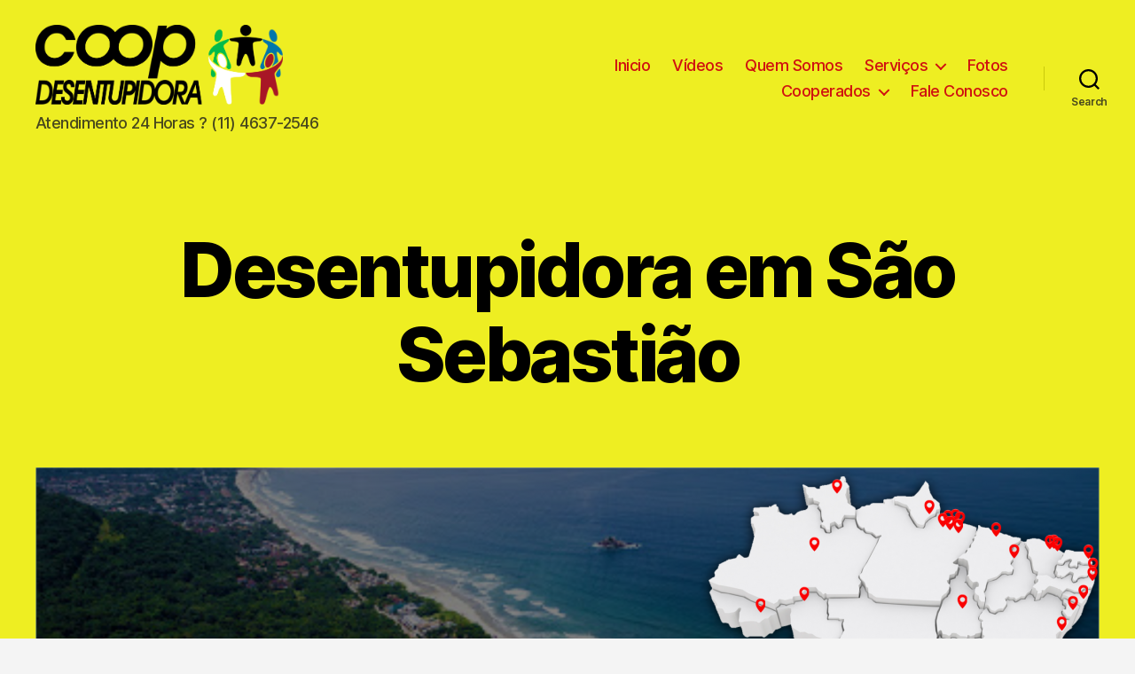

--- FILE ---
content_type: text/html; charset=UTF-8
request_url: https://desentupidoracoop.com.br/desentupidora-em-sao-sebastiao/
body_size: 129883
content:
<!DOCTYPE html>

<html class="no-js" lang="pt-BR">

	<head>

		<meta charset="UTF-8">
		<meta name="viewport" content="width=device-width, initial-scale=1.0" >

		<link rel="profile" href="https://gmpg.org/xfn/11">

		<meta name='robots' content='index, follow, max-image-preview:large, max-snippet:-1, max-video-preview:-1' />

	<!-- This site is optimized with the Yoast SEO plugin v16.2 - https://yoast.com/wordpress/plugins/seo/ -->
	<title>Desentupidora em São Sebastião | (12) 3500-0611</title>
	<meta name="description" content="Coop Desentupidora atende todos os clientes da região da Cidade de São Sebastião com muita rapidez e segurança." />
	<link rel="canonical" href="https://desentupidoracoop.com.br/desentupidora-em-sao-sebastiao/" />
	<meta property="og:locale" content="pt_BR" />
	<meta property="og:type" content="article" />
	<meta property="og:title" content="Desentupidora em São Sebastião | (12) 3500-0611" />
	<meta property="og:description" content="Coop Desentupidora atende todos os clientes da região da Cidade de São Sebastião com muita rapidez e segurança." />
	<meta property="og:url" content="https://desentupidoracoop.com.br/desentupidora-em-sao-sebastiao/" />
	<meta property="og:site_name" content="Coop Desentupidora" />
	<meta property="article:publisher" content="https://www.facebook.com/desentupidoracoop" />
	<meta property="article:modified_time" content="2022-07-21T16:53:23+00:00" />
	<meta property="og:image" content="https://desentupidoracoop.com.br/wp-content/uploads/2020/07/São-Sebastião.png" />
	<meta property="og:image:width" content="2120" />
	<meta property="og:image:height" content="816" />
	<meta name="twitter:card" content="summary_large_image" />
	<meta name="twitter:label1" content="Est. tempo de leitura">
	<meta name="twitter:data1" content="3 minutos">
	<script type="application/ld+json" class="yoast-schema-graph">{"@context":"https://schema.org","@graph":[{"@type":"Organization","@id":"https://desentupidoracoop.com.br/#organization","name":"Desentupidora Coop","url":"https://desentupidoracoop.com.br/","sameAs":["https://www.facebook.com/desentupidoracoop","https://www.instagram.com/desentupidoracoop/"],"logo":{"@type":"ImageObject","@id":"https://desentupidoracoop.com.br/#logo","inLanguage":"pt-BR","url":"https://desentupidoracoop.com.br/wp-content/uploads/2020/05/Logo-Coop-Desentupidora-Preto.png","contentUrl":"https://desentupidoracoop.com.br/wp-content/uploads/2020/05/Logo-Coop-Desentupidora-Preto.png","width":1385,"height":448,"caption":"Desentupidora Coop"},"image":{"@id":"https://desentupidoracoop.com.br/#logo"}},{"@type":"WebSite","@id":"https://desentupidoracoop.com.br/#website","url":"https://desentupidoracoop.com.br/","name":"Desentupidora Coop","description":"Atendimento 24 Horas ? (11) 4637-2546","publisher":{"@id":"https://desentupidoracoop.com.br/#organization"},"potentialAction":[{"@type":"SearchAction","target":"https://desentupidoracoop.com.br/?s={search_term_string}","query-input":"required name=search_term_string"}],"inLanguage":"pt-BR"},{"@type":"ImageObject","@id":"https://desentupidoracoop.com.br/desentupidora-em-sao-sebastiao/#primaryimage","inLanguage":"pt-BR","url":"https://desentupidoracoop.com.br/wp-content/uploads/2020/07/S\u00e3o-Sebasti\u00e3o.png","contentUrl":"https://desentupidoracoop.com.br/wp-content/uploads/2020/07/S\u00e3o-Sebasti\u00e3o.png","width":2120,"height":816,"caption":"Desentupidora em S\u00e3o Sebasti\u00e3o"},{"@type":"WebPage","@id":"https://desentupidoracoop.com.br/desentupidora-em-sao-sebastiao/#webpage","url":"https://desentupidoracoop.com.br/desentupidora-em-sao-sebastiao/","name":"Desentupidora em S\u00e3o Sebasti\u00e3o | (12) 3500-0611","isPartOf":{"@id":"https://desentupidoracoop.com.br/#website"},"primaryImageOfPage":{"@id":"https://desentupidoracoop.com.br/desentupidora-em-sao-sebastiao/#primaryimage"},"datePublished":"2020-07-16T12:11:35+00:00","dateModified":"2022-07-21T16:53:23+00:00","description":"Coop Desentupidora atende todos os clientes da regi\u00e3o da Cidade de S\u00e3o Sebasti\u00e3o com muita rapidez e seguran\u00e7a.","breadcrumb":{"@id":"https://desentupidoracoop.com.br/desentupidora-em-sao-sebastiao/#breadcrumb"},"inLanguage":"pt-BR","potentialAction":[{"@type":"ReadAction","target":["https://desentupidoracoop.com.br/desentupidora-em-sao-sebastiao/"]}]},{"@type":"BreadcrumbList","@id":"https://desentupidoracoop.com.br/desentupidora-em-sao-sebastiao/#breadcrumb","itemListElement":[{"@type":"ListItem","position":1,"item":{"@type":"WebPage","@id":"https://desentupidoracoop.com.br/","url":"https://desentupidoracoop.com.br/","name":"In\u00edcio"}},{"@type":"ListItem","position":2,"item":{"@id":"https://desentupidoracoop.com.br/desentupidora-em-sao-sebastiao/#webpage"}}]}]}</script>
	<!-- / Yoast SEO plugin. -->


<link rel="amphtml" href="https://desentupidoracoop.com.br/desentupidora-em-sao-sebastiao/amp/" /><meta name="generator" content="AMP for WP 1.0.76.16"/><link rel='dns-prefetch' href='//www.googletagmanager.com' />
<link rel='dns-prefetch' href='//s.w.org' />
<link rel="alternate" type="application/rss+xml" title="Feed para Coop Desentupidora &raquo;" href="https://desentupidoracoop.com.br/feed/" />
<link rel="alternate" type="application/rss+xml" title="Feed de comentários para Coop Desentupidora &raquo;" href="https://desentupidoracoop.com.br/comments/feed/" />
		<!-- This site uses the Google Analytics by MonsterInsights plugin v7.17.0 - Using Analytics tracking - https://www.monsterinsights.com/ -->
							<script src="//www.googletagmanager.com/gtag/js?id=UA-167907181-1"  type="text/javascript" data-cfasync="false"></script>
			<script type="text/javascript" data-cfasync="false">
				var mi_version = '7.17.0';
				var mi_track_user = true;
				var mi_no_track_reason = '';
				
								var disableStr = 'ga-disable-UA-167907181-1';

				/* Function to detect opted out users */
				function __gtagTrackerIsOptedOut() {
					return document.cookie.indexOf( disableStr + '=true' ) > - 1;
				}

				/* Disable tracking if the opt-out cookie exists. */
				if ( __gtagTrackerIsOptedOut() ) {
					window[disableStr] = true;
				}

				/* Opt-out function */
				function __gtagTrackerOptout() {
					document.cookie = disableStr + '=true; expires=Thu, 31 Dec 2099 23:59:59 UTC; path=/';
					window[disableStr] = true;
				}

				if ( 'undefined' === typeof gaOptout ) {
					function gaOptout() {
						__gtagTrackerOptout();
					}
				}
								window.dataLayer = window.dataLayer || [];
				if ( mi_track_user ) {
					function __gtagTracker() {dataLayer.push( arguments );}
					__gtagTracker( 'js', new Date() );
					__gtagTracker( 'set', {
						'developer_id.dZGIzZG' : true,
						                    });
					__gtagTracker( 'config', 'UA-167907181-1', {
						forceSSL:true,link_attribution:true,					} );
										window.gtag = __gtagTracker;										(
						function () {
							/* https://developers.google.com/analytics/devguides/collection/analyticsjs/ */
							/* ga and __gaTracker compatibility shim. */
							var noopfn = function () {
								return null;
							};
							var newtracker = function () {
								return new Tracker();
							};
							var Tracker = function () {
								return null;
							};
							var p = Tracker.prototype;
							p.get = noopfn;
							p.set = noopfn;
							p.send = function (){
								var args = Array.prototype.slice.call(arguments);
								args.unshift( 'send' );
								__gaTracker.apply(null, args);
							};
							var __gaTracker = function () {
								var len = arguments.length;
								if ( len === 0 ) {
									return;
								}
								var f = arguments[len - 1];
								if ( typeof f !== 'object' || f === null || typeof f.hitCallback !== 'function' ) {
									if ( 'send' === arguments[0] ) {
										var hitConverted, hitObject = false, action;
										if ( 'event' === arguments[1] ) {
											if ( 'undefined' !== typeof arguments[3] ) {
												hitObject = {
													'eventAction': arguments[3],
													'eventCategory': arguments[2],
													'eventLabel': arguments[4],
													'value': arguments[5] ? arguments[5] : 1,
												}
											}
										}
										if ( typeof arguments[2] === 'object' ) {
											hitObject = arguments[2];
										}
										if ( typeof arguments[5] === 'object' ) {
											Object.assign( hitObject, arguments[5] );
										}
										if ( 'undefined' !== typeof (
											arguments[1].hitType
										) ) {
											hitObject = arguments[1];
										}
										if ( hitObject ) {
											action = 'timing' === arguments[1].hitType ? 'timing_complete' : hitObject.eventAction;
											hitConverted = mapArgs( hitObject );
											__gtagTracker( 'event', action, hitConverted );
										}
									}
									return;
								}

								function mapArgs( args ) {
									var gaKey, hit = {};
									var gaMap = {
										'eventCategory': 'event_category',
										'eventAction': 'event_action',
										'eventLabel': 'event_label',
										'eventValue': 'event_value',
										'nonInteraction': 'non_interaction',
										'timingCategory': 'event_category',
										'timingVar': 'name',
										'timingValue': 'value',
										'timingLabel': 'event_label',
									};
									for ( gaKey in gaMap ) {
										if ( 'undefined' !== typeof args[gaKey] ) {
											hit[gaMap[gaKey]] = args[gaKey];
										}
									}
									return hit;
								}

								try {
									f.hitCallback();
								} catch ( ex ) {
								}
							};
							__gaTracker.create = newtracker;
							__gaTracker.getByName = newtracker;
							__gaTracker.getAll = function () {
								return [];
							};
							__gaTracker.remove = noopfn;
							__gaTracker.loaded = true;
							window['__gaTracker'] = __gaTracker;
						}
					)();
									} else {
										console.log( "" );
					( function () {
							function __gtagTracker() {
								return null;
							}
							window['__gtagTracker'] = __gtagTracker;
							window['gtag'] = __gtagTracker;
					} )();
									}
			</script>
				<!-- / Google Analytics by MonsterInsights -->
				<script>
			window._wpemojiSettings = {"baseUrl":"https:\/\/s.w.org\/images\/core\/emoji\/13.0.1\/72x72\/","ext":".png","svgUrl":"https:\/\/s.w.org\/images\/core\/emoji\/13.0.1\/svg\/","svgExt":".svg","source":{"concatemoji":"https:\/\/desentupidoracoop.com.br\/wp-includes\/js\/wp-emoji-release.min.js?ver=5.7.14"}};
			!function(e,a,t){var n,r,o,i=a.createElement("canvas"),p=i.getContext&&i.getContext("2d");function s(e,t){var a=String.fromCharCode;p.clearRect(0,0,i.width,i.height),p.fillText(a.apply(this,e),0,0);e=i.toDataURL();return p.clearRect(0,0,i.width,i.height),p.fillText(a.apply(this,t),0,0),e===i.toDataURL()}function c(e){var t=a.createElement("script");t.src=e,t.defer=t.type="text/javascript",a.getElementsByTagName("head")[0].appendChild(t)}for(o=Array("flag","emoji"),t.supports={everything:!0,everythingExceptFlag:!0},r=0;r<o.length;r++)t.supports[o[r]]=function(e){if(!p||!p.fillText)return!1;switch(p.textBaseline="top",p.font="600 32px Arial",e){case"flag":return s([127987,65039,8205,9895,65039],[127987,65039,8203,9895,65039])?!1:!s([55356,56826,55356,56819],[55356,56826,8203,55356,56819])&&!s([55356,57332,56128,56423,56128,56418,56128,56421,56128,56430,56128,56423,56128,56447],[55356,57332,8203,56128,56423,8203,56128,56418,8203,56128,56421,8203,56128,56430,8203,56128,56423,8203,56128,56447]);case"emoji":return!s([55357,56424,8205,55356,57212],[55357,56424,8203,55356,57212])}return!1}(o[r]),t.supports.everything=t.supports.everything&&t.supports[o[r]],"flag"!==o[r]&&(t.supports.everythingExceptFlag=t.supports.everythingExceptFlag&&t.supports[o[r]]);t.supports.everythingExceptFlag=t.supports.everythingExceptFlag&&!t.supports.flag,t.DOMReady=!1,t.readyCallback=function(){t.DOMReady=!0},t.supports.everything||(n=function(){t.readyCallback()},a.addEventListener?(a.addEventListener("DOMContentLoaded",n,!1),e.addEventListener("load",n,!1)):(e.attachEvent("onload",n),a.attachEvent("onreadystatechange",function(){"complete"===a.readyState&&t.readyCallback()})),(n=t.source||{}).concatemoji?c(n.concatemoji):n.wpemoji&&n.twemoji&&(c(n.twemoji),c(n.wpemoji)))}(window,document,window._wpemojiSettings);
		</script>
		<style>
img.wp-smiley,
img.emoji {
	display: inline !important;
	border: none !important;
	box-shadow: none !important;
	height: 1em !important;
	width: 1em !important;
	margin: 0 .07em !important;
	vertical-align: -0.1em !important;
	background: none !important;
	padding: 0 !important;
}
</style>
	<link rel='stylesheet' id='wp-block-library-css'  href='https://desentupidoracoop.com.br/wp-content/plugins/gutenberg/build/block-library/style.css?ver=10.5.4' media='all' />
<link rel='stylesheet' id='twentytwenty-style-css'  href='https://desentupidoracoop.com.br/wp-content/themes/twentytwenty/style.css?ver=1.7' media='all' />
<style id='twentytwenty-style-inline-css'>
.color-accent,.color-accent-hover:hover,.color-accent-hover:focus,:root .has-accent-color,.has-drop-cap:not(:focus):first-letter,.wp-block-button.is-style-outline,a { color: #e00a0a; }blockquote,.border-color-accent,.border-color-accent-hover:hover,.border-color-accent-hover:focus { border-color: #e00a0a; }button,.button,.faux-button,.wp-block-button__link,.wp-block-file .wp-block-file__button,input[type="button"],input[type="reset"],input[type="submit"],.bg-accent,.bg-accent-hover:hover,.bg-accent-hover:focus,:root .has-accent-background-color,.comment-reply-link { background-color: #e00a0a; }.fill-children-accent,.fill-children-accent * { fill: #e00a0a; }:root .has-background-color,button,.button,.faux-button,.wp-block-button__link,.wp-block-file__button,input[type="button"],input[type="reset"],input[type="submit"],.wp-block-button,.comment-reply-link,.has-background.has-primary-background-color:not(.has-text-color),.has-background.has-primary-background-color *:not(.has-text-color),.has-background.has-accent-background-color:not(.has-text-color),.has-background.has-accent-background-color *:not(.has-text-color) { color: #f4f4f4; }:root .has-background-background-color { background-color: #f4f4f4; }body,.entry-title a,:root .has-primary-color { color: #000000; }:root .has-primary-background-color { background-color: #000000; }cite,figcaption,.wp-caption-text,.post-meta,.entry-content .wp-block-archives li,.entry-content .wp-block-categories li,.entry-content .wp-block-latest-posts li,.wp-block-latest-comments__comment-date,.wp-block-latest-posts__post-date,.wp-block-embed figcaption,.wp-block-image figcaption,.wp-block-pullquote cite,.comment-metadata,.comment-respond .comment-notes,.comment-respond .logged-in-as,.pagination .dots,.entry-content hr:not(.has-background),hr.styled-separator,:root .has-secondary-color { color: #686868; }:root .has-secondary-background-color { background-color: #686868; }pre,fieldset,input,textarea,table,table *,hr { border-color: #d3d3d3; }caption,code,code,kbd,samp,.wp-block-table.is-style-stripes tbody tr:nth-child(odd),:root .has-subtle-background-background-color { background-color: #d3d3d3; }.wp-block-table.is-style-stripes { border-bottom-color: #d3d3d3; }.wp-block-latest-posts.is-grid li { border-top-color: #d3d3d3; }:root .has-subtle-background-color { color: #d3d3d3; }body:not(.overlay-header) .primary-menu > li > a,body:not(.overlay-header) .primary-menu > li > .icon,.modal-menu a,.footer-menu a, .footer-widgets a,#site-footer .wp-block-button.is-style-outline,.wp-block-pullquote:before,.singular:not(.overlay-header) .entry-header a,.archive-header a,.header-footer-group .color-accent,.header-footer-group .color-accent-hover:hover { color: #cf1010; }.social-icons a,#site-footer button:not(.toggle),#site-footer .button,#site-footer .faux-button,#site-footer .wp-block-button__link,#site-footer .wp-block-file__button,#site-footer input[type="button"],#site-footer input[type="reset"],#site-footer input[type="submit"] { background-color: #cf1010; }.social-icons a,body:not(.overlay-header) .primary-menu ul,.header-footer-group button,.header-footer-group .button,.header-footer-group .faux-button,.header-footer-group .wp-block-button:not(.is-style-outline) .wp-block-button__link,.header-footer-group .wp-block-file__button,.header-footer-group input[type="button"],.header-footer-group input[type="reset"],.header-footer-group input[type="submit"] { color: #eeee22; }#site-header,.footer-nav-widgets-wrapper,#site-footer,.menu-modal,.menu-modal-inner,.search-modal-inner,.archive-header,.singular .entry-header,.singular .featured-media:before,.wp-block-pullquote:before { background-color: #eeee22; }.header-footer-group,body:not(.overlay-header) #site-header .toggle,.menu-modal .toggle { color: #000000; }body:not(.overlay-header) .primary-menu ul { background-color: #000000; }body:not(.overlay-header) .primary-menu > li > ul:after { border-bottom-color: #000000; }body:not(.overlay-header) .primary-menu ul ul:after { border-left-color: #000000; }.site-description,body:not(.overlay-header) .toggle-inner .toggle-text,.widget .post-date,.widget .rss-date,.widget_archive li,.widget_categories li,.widget cite,.widget_pages li,.widget_meta li,.widget_nav_menu li,.powered-by-wordpress,.to-the-top,.singular .entry-header .post-meta,.singular:not(.overlay-header) .entry-header .post-meta a { color: #48481d; }.header-footer-group pre,.header-footer-group fieldset,.header-footer-group input,.header-footer-group textarea,.header-footer-group table,.header-footer-group table *,.footer-nav-widgets-wrapper,#site-footer,.menu-modal nav *,.footer-widgets-outer-wrapper,.footer-top { border-color: #c9c90c; }.header-footer-group table caption,body:not(.overlay-header) .header-inner .toggle-wrapper::before { background-color: #c9c90c; }.overlay-header .header-inner { color: #000000; }.cover-header .entry-header * { color: #000000; }
</style>
<link rel='stylesheet' id='twentytwenty-print-style-css'  href='https://desentupidoracoop.com.br/wp-content/themes/twentytwenty/print.css?ver=1.7' media='print' />
<script id='monsterinsights-frontend-script-js-extra'>
var monsterinsights_frontend = {"js_events_tracking":"true","download_extensions":"doc,pdf,ppt,zip,xls,docx,pptx,xlsx","inbound_paths":"[{\"path\":\"\\\/go\\\/\",\"label\":\"affiliate\"},{\"path\":\"\\\/recommend\\\/\",\"label\":\"affiliate\"}]","home_url":"https:\/\/desentupidoracoop.com.br","hash_tracking":"false","ua":"UA-167907181-1"};
</script>
<script src='https://desentupidoracoop.com.br/wp-content/plugins/google-analytics-for-wordpress/assets/js/frontend-gtag.min.js?ver=7.17.0' id='monsterinsights-frontend-script-js'></script>
<script src='https://desentupidoracoop.com.br/wp-content/themes/twentytwenty/assets/js/index.js?ver=1.7' id='twentytwenty-js-js' async></script>
<script src='https://www.googletagmanager.com/gtag/js?id=UA-167907181-1' id='google_gtagjs-js' async></script>
<script id='google_gtagjs-js-after'>
window.dataLayer = window.dataLayer || [];function gtag(){dataLayer.push(arguments);}
gtag("js", new Date());
gtag("set", "developer_id.dZTNiMT", true);
gtag("config", "UA-167907181-1", {"anonymize_ip":true});
</script>
<link rel="https://api.w.org/" href="https://desentupidoracoop.com.br/wp-json/" /><link rel="alternate" type="application/json" href="https://desentupidoracoop.com.br/wp-json/wp/v2/pages/1176" /><link rel="EditURI" type="application/rsd+xml" title="RSD" href="https://desentupidoracoop.com.br/xmlrpc.php?rsd" />
<link rel="wlwmanifest" type="application/wlwmanifest+xml" href="https://desentupidoracoop.com.br/wp-includes/wlwmanifest.xml" /> 
<meta name="generator" content="WordPress 5.7.14" />
<link rel='shortlink' href='https://desentupidoracoop.com.br/?p=1176' />
<link rel="alternate" type="application/json+oembed" href="https://desentupidoracoop.com.br/wp-json/oembed/1.0/embed?url=https%3A%2F%2Fdesentupidoracoop.com.br%2Fdesentupidora-em-sao-sebastiao%2F" />
<link rel="alternate" type="text/xml+oembed" href="https://desentupidoracoop.com.br/wp-json/oembed/1.0/embed?url=https%3A%2F%2Fdesentupidoracoop.com.br%2Fdesentupidora-em-sao-sebastiao%2F&#038;format=xml" />
<meta name="generator" content="Site Kit by Google 1.31.0" /><!-- Facebook Pixel Code -->
<script>
!function(f,b,e,v,n,t,s)
{if(f.fbq)return;n=f.fbq=function(){n.callMethod?
n.callMethod.apply(n,arguments):n.queue.push(arguments)};
if(!f._fbq)f._fbq=n;n.push=n;n.loaded=!0;n.version='2.0';
n.queue=[];t=b.createElement(e);t.async=!0;
t.src=v;s=b.getElementsByTagName(e)[0];
s.parentNode.insertBefore(t,s)}(window, document,'script',
'https://connect.facebook.net/en_US/fbevents.js');
fbq('init', '829655844335082');
fbq('track', 'PageView');
</script>
<noscript><img height="1" width="1" style="display:none"
src="https://www.facebook.com/tr?id=829655844335082&ev=PageView&noscript=1"
/></noscript>
<!-- End Facebook Pixel Code -->
<meta name="google-site-verification" content="qpxNy_9TmEzPTU-gqV9UA6d04QwRR-5qFnwNaNmw9Jg" />	<script>document.documentElement.className = document.documentElement.className.replace( 'no-js', 'js' );</script>
	<style id="custom-background-css">
body.custom-background { background-color: #f4f4f4; }
</style>
					<style id="uagb-style-conditional-extension">@media (min-width: 1025px){body .uag-hide-desktop.uagb-google-map__wrap,body .uag-hide-desktop{display:none}}@media (min-width: 768px) and (max-width: 1024px){body .uag-hide-tab.uagb-google-map__wrap,body .uag-hide-tab{display:none}}@media (max-width: 767px){body .uag-hide-mob.uagb-google-map__wrap,body .uag-hide-mob{display:none}}</style>
			<link rel="icon" href="https://desentupidoracoop.com.br/wp-content/uploads/2020/05/cropped-Coop-Desentupidora-Favicon-32x32.png" sizes="32x32" />
<link rel="icon" href="https://desentupidoracoop.com.br/wp-content/uploads/2020/05/cropped-Coop-Desentupidora-Favicon-192x192.png" sizes="192x192" />
<link rel="apple-touch-icon" href="https://desentupidoracoop.com.br/wp-content/uploads/2020/05/cropped-Coop-Desentupidora-Favicon-180x180.png" />
<meta name="msapplication-TileImage" content="https://desentupidoracoop.com.br/wp-content/uploads/2020/05/cropped-Coop-Desentupidora-Favicon-270x270.png" />
		<style id="wp-custom-css">
			.site-info {display: none; }
.site-info {display: none; }		</style>
		
	</head>

	<body data-rsssl=1 class="page-template-default page page-id-1176 custom-background wp-custom-logo wp-embed-responsive singular enable-search-modal has-post-thumbnail has-no-pagination not-showing-comments show-avatars footer-top-visible">

		<a class="skip-link screen-reader-text" href="#site-content">Pular para o conteúdo</a>
		<header id="site-header" class="header-footer-group" role="banner">

			<div class="header-inner section-inner">

				<div class="header-titles-wrapper">

					
						<button class="toggle search-toggle mobile-search-toggle" data-toggle-target=".search-modal" data-toggle-body-class="showing-search-modal" data-set-focus=".search-modal .search-field" aria-expanded="false">
							<span class="toggle-inner">
								<span class="toggle-icon">
									<svg class="svg-icon" aria-hidden="true" role="img" focusable="false" xmlns="http://www.w3.org/2000/svg" width="23" height="23" viewBox="0 0 23 23"><path d="M38.710696,48.0601792 L43,52.3494831 L41.3494831,54 L37.0601792,49.710696 C35.2632422,51.1481185 32.9839107,52.0076499 30.5038249,52.0076499 C24.7027226,52.0076499 20,47.3049272 20,41.5038249 C20,35.7027226 24.7027226,31 30.5038249,31 C36.3049272,31 41.0076499,35.7027226 41.0076499,41.5038249 C41.0076499,43.9839107 40.1481185,46.2632422 38.710696,48.0601792 Z M36.3875844,47.1716785 C37.8030221,45.7026647 38.6734666,43.7048964 38.6734666,41.5038249 C38.6734666,36.9918565 35.0157934,33.3341833 30.5038249,33.3341833 C25.9918565,33.3341833 22.3341833,36.9918565 22.3341833,41.5038249 C22.3341833,46.0157934 25.9918565,49.6734666 30.5038249,49.6734666 C32.7048964,49.6734666 34.7026647,48.8030221 36.1716785,47.3875844 C36.2023931,47.347638 36.2360451,47.3092237 36.2726343,47.2726343 C36.3092237,47.2360451 36.347638,47.2023931 36.3875844,47.1716785 Z" transform="translate(-20 -31)" /></svg>								</span>
								<span class="toggle-text">Search</span>
							</span>
						</button><!-- .search-toggle -->

					
					<div class="header-titles">

						<div class="site-logo faux-heading"><a href="https://desentupidoracoop.com.br/" class="custom-logo-link" rel="home"><img width="1385" height="447" src="https://desentupidoracoop.com.br/wp-content/uploads/2020/05/cropped-Coop-Desentupidora.png" class="custom-logo" alt="Coop Desentupidora" srcset="https://desentupidoracoop.com.br/wp-content/uploads/2020/05/cropped-Coop-Desentupidora.png 1385w, https://desentupidoracoop.com.br/wp-content/uploads/2020/05/cropped-Coop-Desentupidora-300x97.png 300w, https://desentupidoracoop.com.br/wp-content/uploads/2020/05/cropped-Coop-Desentupidora-1024x330.png 1024w, https://desentupidoracoop.com.br/wp-content/uploads/2020/05/cropped-Coop-Desentupidora-768x248.png 768w, https://desentupidoracoop.com.br/wp-content/uploads/2020/05/cropped-Coop-Desentupidora-1200x387.png 1200w" sizes="(max-width: 1385px) 100vw, 1385px" /></a><span class="screen-reader-text">Coop Desentupidora</span></div><div class="site-description">Atendimento 24 Horas ? (11) 4637-2546</div><!-- .site-description -->
					</div><!-- .header-titles -->

					<button class="toggle nav-toggle mobile-nav-toggle" data-toggle-target=".menu-modal"  data-toggle-body-class="showing-menu-modal" aria-expanded="false" data-set-focus=".close-nav-toggle">
						<span class="toggle-inner">
							<span class="toggle-icon">
								<svg class="svg-icon" aria-hidden="true" role="img" focusable="false" xmlns="http://www.w3.org/2000/svg" width="26" height="7" viewBox="0 0 26 7"><path fill-rule="evenodd" d="M332.5,45 C330.567003,45 329,43.4329966 329,41.5 C329,39.5670034 330.567003,38 332.5,38 C334.432997,38 336,39.5670034 336,41.5 C336,43.4329966 334.432997,45 332.5,45 Z M342,45 C340.067003,45 338.5,43.4329966 338.5,41.5 C338.5,39.5670034 340.067003,38 342,38 C343.932997,38 345.5,39.5670034 345.5,41.5 C345.5,43.4329966 343.932997,45 342,45 Z M351.5,45 C349.567003,45 348,43.4329966 348,41.5 C348,39.5670034 349.567003,38 351.5,38 C353.432997,38 355,39.5670034 355,41.5 C355,43.4329966 353.432997,45 351.5,45 Z" transform="translate(-329 -38)" /></svg>							</span>
							<span class="toggle-text">Menu</span>
						</span>
					</button><!-- .nav-toggle -->

				</div><!-- .header-titles-wrapper -->

				<div class="header-navigation-wrapper">

					
							<nav class="primary-menu-wrapper" aria-label="Horizontal" role="navigation">

								<ul class="primary-menu reset-list-style">

								<li id="menu-item-17" class="menu-item menu-item-type-custom menu-item-object-custom menu-item-home menu-item-17"><a href="https://desentupidoracoop.com.br/">Inicio</a></li>
<li id="menu-item-144" class="menu-item menu-item-type-post_type menu-item-object-page menu-item-144"><a href="https://desentupidoracoop.com.br/videos/">Vídeos</a></li>
<li id="menu-item-145" class="menu-item menu-item-type-post_type menu-item-object-page menu-item-145"><a href="https://desentupidoracoop.com.br/quem-somos/">Quem Somos</a></li>
<li id="menu-item-146" class="menu-item menu-item-type-post_type menu-item-object-page menu-item-has-children menu-item-146"><a href="https://desentupidoracoop.com.br/servicos/">Serviços</a><span class="icon"></span>
<ul class="sub-menu">
	<li id="menu-item-2431" class="menu-item menu-item-type-post_type menu-item-object-post menu-item-2431"><a href="https://desentupidoracoop.com.br/desentupimento-de-caixa-de-gordura/">Desentupimento de Caixa de Gordura</a></li>
	<li id="menu-item-2434" class="menu-item menu-item-type-post_type menu-item-object-post menu-item-2434"><a href="https://desentupidoracoop.com.br/desentupimento-de-coluna-predial/">Desentupimento de Coluna Predial</a></li>
	<li id="menu-item-2428" class="menu-item menu-item-type-post_type menu-item-object-post menu-item-2428"><a href="https://desentupidoracoop.com.br/desentupimento-de-encanamentos/">Desentupimento de Encanamentos</a></li>
	<li id="menu-item-2425" class="menu-item menu-item-type-post_type menu-item-object-post menu-item-2425"><a href="https://desentupidoracoop.com.br/desentupimento-de-esgotos/">Desentupimento de Esgotos</a></li>
	<li id="menu-item-2424" class="menu-item menu-item-type-post_type menu-item-object-post menu-item-2424"><a href="https://desentupidoracoop.com.br/desentupimento-de-ralos/">Desentupimento de Ralos</a></li>
	<li id="menu-item-2419" class="menu-item menu-item-type-post_type menu-item-object-post menu-item-2419"><a href="https://desentupidoracoop.com.br/desentupimento-de-pias/">Desentupimento de Pias</a></li>
	<li id="menu-item-2406" class="menu-item menu-item-type-post_type menu-item-object-post menu-item-2406"><a href="https://desentupidoracoop.com.br/desentupimento-de-vaso-sanitario/">Desentupimento de Vaso Sanitário</a></li>
</ul>
</li>
<li id="menu-item-147" class="menu-item menu-item-type-post_type menu-item-object-page menu-item-147"><a href="https://desentupidoracoop.com.br/fotos/">Fotos</a></li>
<li id="menu-item-148" class="menu-item menu-item-type-post_type menu-item-object-page menu-item-has-children menu-item-148"><a href="https://desentupidoracoop.com.br/cooperados/">Cooperados</a><span class="icon"></span>
<ul class="sub-menu">
	<li id="menu-item-1859" class="menu-item menu-item-type-post_type menu-item-object-page menu-item-1859"><a href="https://desentupidoracoop.com.br/desentupidora-em-sao-paulo/">São Paulo</a></li>
	<li id="menu-item-5225" class="menu-item menu-item-type-post_type menu-item-object-page menu-item-5225"><a href="https://desentupidoracoop.com.br/desentupidora-em-salvador/">Salvador</a></li>
</ul>
</li>
<li id="menu-item-149" class="menu-item menu-item-type-post_type menu-item-object-page menu-item-149"><a href="https://desentupidoracoop.com.br/fale-conosco/">Fale Conosco</a></li>

								</ul>

							</nav><!-- .primary-menu-wrapper -->

						
						<div class="header-toggles hide-no-js">

						
							<div class="toggle-wrapper search-toggle-wrapper">

								<button class="toggle search-toggle desktop-search-toggle" data-toggle-target=".search-modal" data-toggle-body-class="showing-search-modal" data-set-focus=".search-modal .search-field" aria-expanded="false">
									<span class="toggle-inner">
										<svg class="svg-icon" aria-hidden="true" role="img" focusable="false" xmlns="http://www.w3.org/2000/svg" width="23" height="23" viewBox="0 0 23 23"><path d="M38.710696,48.0601792 L43,52.3494831 L41.3494831,54 L37.0601792,49.710696 C35.2632422,51.1481185 32.9839107,52.0076499 30.5038249,52.0076499 C24.7027226,52.0076499 20,47.3049272 20,41.5038249 C20,35.7027226 24.7027226,31 30.5038249,31 C36.3049272,31 41.0076499,35.7027226 41.0076499,41.5038249 C41.0076499,43.9839107 40.1481185,46.2632422 38.710696,48.0601792 Z M36.3875844,47.1716785 C37.8030221,45.7026647 38.6734666,43.7048964 38.6734666,41.5038249 C38.6734666,36.9918565 35.0157934,33.3341833 30.5038249,33.3341833 C25.9918565,33.3341833 22.3341833,36.9918565 22.3341833,41.5038249 C22.3341833,46.0157934 25.9918565,49.6734666 30.5038249,49.6734666 C32.7048964,49.6734666 34.7026647,48.8030221 36.1716785,47.3875844 C36.2023931,47.347638 36.2360451,47.3092237 36.2726343,47.2726343 C36.3092237,47.2360451 36.347638,47.2023931 36.3875844,47.1716785 Z" transform="translate(-20 -31)" /></svg>										<span class="toggle-text">Search</span>
									</span>
								</button><!-- .search-toggle -->

							</div>

							
						</div><!-- .header-toggles -->
						
				</div><!-- .header-navigation-wrapper -->

			</div><!-- .header-inner -->

			<div class="search-modal cover-modal header-footer-group" data-modal-target-string=".search-modal">

	<div class="search-modal-inner modal-inner">

		<div class="section-inner">

			<form role="search" aria-label="Pesquisar por:" method="get" class="search-form" action="https://desentupidoracoop.com.br/">
	<label for="search-form-1">
		<span class="screen-reader-text">Pesquisar por:</span>
		<input type="search" id="search-form-1" class="search-field" placeholder="Pesquisar &hellip;" value="" name="s" />
	</label>
	<input type="submit" class="search-submit" value="Pesquisar" />
</form>

			<button class="toggle search-untoggle close-search-toggle fill-children-current-color" data-toggle-target=".search-modal" data-toggle-body-class="showing-search-modal" data-set-focus=".search-modal .search-field">
				<span class="screen-reader-text">Fechar pesquisa</span>
				<svg class="svg-icon" aria-hidden="true" role="img" focusable="false" xmlns="http://www.w3.org/2000/svg" width="16" height="16" viewBox="0 0 16 16"><polygon fill="" fill-rule="evenodd" points="6.852 7.649 .399 1.195 1.445 .149 7.899 6.602 14.352 .149 15.399 1.195 8.945 7.649 15.399 14.102 14.352 15.149 7.899 8.695 1.445 15.149 .399 14.102" /></svg>			</button><!-- .search-toggle -->

		</div><!-- .section-inner -->

	</div><!-- .search-modal-inner -->

</div><!-- .menu-modal -->

		</header><!-- #site-header -->

		
<div class="menu-modal cover-modal header-footer-group" data-modal-target-string=".menu-modal">

	<div class="menu-modal-inner modal-inner">

		<div class="menu-wrapper section-inner">

			<div class="menu-top">

				<button class="toggle close-nav-toggle fill-children-current-color" data-toggle-target=".menu-modal" data-toggle-body-class="showing-menu-modal" aria-expanded="false" data-set-focus=".menu-modal">
					<span class="toggle-text">Fechar menu</span>
					<svg class="svg-icon" aria-hidden="true" role="img" focusable="false" xmlns="http://www.w3.org/2000/svg" width="16" height="16" viewBox="0 0 16 16"><polygon fill="" fill-rule="evenodd" points="6.852 7.649 .399 1.195 1.445 .149 7.899 6.602 14.352 .149 15.399 1.195 8.945 7.649 15.399 14.102 14.352 15.149 7.899 8.695 1.445 15.149 .399 14.102" /></svg>				</button><!-- .nav-toggle -->

				
					<nav class="mobile-menu" aria-label="Mobile" role="navigation">

						<ul class="modal-menu reset-list-style">

						<li class="menu-item menu-item-type-custom menu-item-object-custom menu-item-home menu-item-17"><div class="ancestor-wrapper"><a href="https://desentupidoracoop.com.br/">Inicio</a></div><!-- .ancestor-wrapper --></li>
<li class="menu-item menu-item-type-post_type menu-item-object-page menu-item-144"><div class="ancestor-wrapper"><a href="https://desentupidoracoop.com.br/videos/">Vídeos</a></div><!-- .ancestor-wrapper --></li>
<li class="menu-item menu-item-type-post_type menu-item-object-page menu-item-145"><div class="ancestor-wrapper"><a href="https://desentupidoracoop.com.br/quem-somos/">Quem Somos</a></div><!-- .ancestor-wrapper --></li>
<li class="menu-item menu-item-type-post_type menu-item-object-page menu-item-has-children menu-item-146"><div class="ancestor-wrapper"><a href="https://desentupidoracoop.com.br/servicos/">Serviços</a><button class="toggle sub-menu-toggle fill-children-current-color" data-toggle-target=".menu-modal .menu-item-146 > .sub-menu" data-toggle-type="slidetoggle" data-toggle-duration="250" aria-expanded="false"><span class="screen-reader-text">Mostrar submenu</span><svg class="svg-icon" aria-hidden="true" role="img" focusable="false" xmlns="http://www.w3.org/2000/svg" width="20" height="12" viewBox="0 0 20 12"><polygon fill="" fill-rule="evenodd" points="1319.899 365.778 1327.678 358 1329.799 360.121 1319.899 370.021 1310 360.121 1312.121 358" transform="translate(-1310 -358)" /></svg></button></div><!-- .ancestor-wrapper -->
<ul class="sub-menu">
	<li class="menu-item menu-item-type-post_type menu-item-object-post menu-item-2431"><div class="ancestor-wrapper"><a href="https://desentupidoracoop.com.br/desentupimento-de-caixa-de-gordura/">Desentupimento de Caixa de Gordura</a></div><!-- .ancestor-wrapper --></li>
	<li class="menu-item menu-item-type-post_type menu-item-object-post menu-item-2434"><div class="ancestor-wrapper"><a href="https://desentupidoracoop.com.br/desentupimento-de-coluna-predial/">Desentupimento de Coluna Predial</a></div><!-- .ancestor-wrapper --></li>
	<li class="menu-item menu-item-type-post_type menu-item-object-post menu-item-2428"><div class="ancestor-wrapper"><a href="https://desentupidoracoop.com.br/desentupimento-de-encanamentos/">Desentupimento de Encanamentos</a></div><!-- .ancestor-wrapper --></li>
	<li class="menu-item menu-item-type-post_type menu-item-object-post menu-item-2425"><div class="ancestor-wrapper"><a href="https://desentupidoracoop.com.br/desentupimento-de-esgotos/">Desentupimento de Esgotos</a></div><!-- .ancestor-wrapper --></li>
	<li class="menu-item menu-item-type-post_type menu-item-object-post menu-item-2424"><div class="ancestor-wrapper"><a href="https://desentupidoracoop.com.br/desentupimento-de-ralos/">Desentupimento de Ralos</a></div><!-- .ancestor-wrapper --></li>
	<li class="menu-item menu-item-type-post_type menu-item-object-post menu-item-2419"><div class="ancestor-wrapper"><a href="https://desentupidoracoop.com.br/desentupimento-de-pias/">Desentupimento de Pias</a></div><!-- .ancestor-wrapper --></li>
	<li class="menu-item menu-item-type-post_type menu-item-object-post menu-item-2406"><div class="ancestor-wrapper"><a href="https://desentupidoracoop.com.br/desentupimento-de-vaso-sanitario/">Desentupimento de Vaso Sanitário</a></div><!-- .ancestor-wrapper --></li>
</ul>
</li>
<li class="menu-item menu-item-type-post_type menu-item-object-page menu-item-147"><div class="ancestor-wrapper"><a href="https://desentupidoracoop.com.br/fotos/">Fotos</a></div><!-- .ancestor-wrapper --></li>
<li class="menu-item menu-item-type-post_type menu-item-object-page menu-item-has-children menu-item-148"><div class="ancestor-wrapper"><a href="https://desentupidoracoop.com.br/cooperados/">Cooperados</a><button class="toggle sub-menu-toggle fill-children-current-color" data-toggle-target=".menu-modal .menu-item-148 > .sub-menu" data-toggle-type="slidetoggle" data-toggle-duration="250" aria-expanded="false"><span class="screen-reader-text">Mostrar submenu</span><svg class="svg-icon" aria-hidden="true" role="img" focusable="false" xmlns="http://www.w3.org/2000/svg" width="20" height="12" viewBox="0 0 20 12"><polygon fill="" fill-rule="evenodd" points="1319.899 365.778 1327.678 358 1329.799 360.121 1319.899 370.021 1310 360.121 1312.121 358" transform="translate(-1310 -358)" /></svg></button></div><!-- .ancestor-wrapper -->
<ul class="sub-menu">
	<li class="menu-item menu-item-type-post_type menu-item-object-page menu-item-1859"><div class="ancestor-wrapper"><a href="https://desentupidoracoop.com.br/desentupidora-em-sao-paulo/">São Paulo</a></div><!-- .ancestor-wrapper --></li>
	<li class="menu-item menu-item-type-post_type menu-item-object-page menu-item-5225"><div class="ancestor-wrapper"><a href="https://desentupidoracoop.com.br/desentupidora-em-salvador/">Salvador</a></div><!-- .ancestor-wrapper --></li>
</ul>
</li>
<li class="menu-item menu-item-type-post_type menu-item-object-page menu-item-149"><div class="ancestor-wrapper"><a href="https://desentupidoracoop.com.br/fale-conosco/">Fale Conosco</a></div><!-- .ancestor-wrapper --></li>

						</ul>

					</nav>

					
			</div><!-- .menu-top -->

			<div class="menu-bottom">

				
					<nav aria-label="Links de redes sociais" role="navigation">
						<ul class="social-menu reset-list-style social-icons fill-children-current-color">

							<li id="menu-item-26" class="menu-item menu-item-type-custom menu-item-object-custom menu-item-26"><a href="https://www.facebook.com/desentupidoracoop"><span class="screen-reader-text">Facebook</span><svg class="svg-icon" aria-hidden="true" role="img" focusable="false" width="24" height="24" viewBox="0 0 24 24" xmlns="http://www.w3.org/2000/svg"><path d="M12 2C6.5 2 2 6.5 2 12c0 5 3.7 9.1 8.4 9.9v-7H7.9V12h2.5V9.8c0-2.5 1.5-3.9 3.8-3.9 1.1 0 2.2.2 2.2.2v2.5h-1.3c-1.2 0-1.6.8-1.6 1.6V12h2.8l-.4 2.9h-2.3v7C18.3 21.1 22 17 22 12c0-5.5-4.5-10-10-10z"></path></svg></a></li>
<li id="menu-item-28" class="menu-item menu-item-type-custom menu-item-object-custom menu-item-28"><a href="https://www.instagram.com/desentupidoracoop/"><span class="screen-reader-text">Instagram</span><svg class="svg-icon" aria-hidden="true" role="img" focusable="false" width="24" height="24" viewBox="0 0 24 24" xmlns="http://www.w3.org/2000/svg"><path d="M12,4.622c2.403,0,2.688,0.009,3.637,0.052c0.877,0.04,1.354,0.187,1.671,0.31c0.42,0.163,0.72,0.358,1.035,0.673 c0.315,0.315,0.51,0.615,0.673,1.035c0.123,0.317,0.27,0.794,0.31,1.671c0.043,0.949,0.052,1.234,0.052,3.637 s-0.009,2.688-0.052,3.637c-0.04,0.877-0.187,1.354-0.31,1.671c-0.163,0.42-0.358,0.72-0.673,1.035 c-0.315,0.315-0.615,0.51-1.035,0.673c-0.317,0.123-0.794,0.27-1.671,0.31c-0.949,0.043-1.233,0.052-3.637,0.052 s-2.688-0.009-3.637-0.052c-0.877-0.04-1.354-0.187-1.671-0.31c-0.42-0.163-0.72-0.358-1.035-0.673 c-0.315-0.315-0.51-0.615-0.673-1.035c-0.123-0.317-0.27-0.794-0.31-1.671C4.631,14.688,4.622,14.403,4.622,12 s0.009-2.688,0.052-3.637c0.04-0.877,0.187-1.354,0.31-1.671c0.163-0.42,0.358-0.72,0.673-1.035 c0.315-0.315,0.615-0.51,1.035-0.673c0.317-0.123,0.794-0.27,1.671-0.31C9.312,4.631,9.597,4.622,12,4.622 M12,3 C9.556,3,9.249,3.01,8.289,3.054C7.331,3.098,6.677,3.25,6.105,3.472C5.513,3.702,5.011,4.01,4.511,4.511 c-0.5,0.5-0.808,1.002-1.038,1.594C3.25,6.677,3.098,7.331,3.054,8.289C3.01,9.249,3,9.556,3,12c0,2.444,0.01,2.751,0.054,3.711 c0.044,0.958,0.196,1.612,0.418,2.185c0.23,0.592,0.538,1.094,1.038,1.594c0.5,0.5,1.002,0.808,1.594,1.038 c0.572,0.222,1.227,0.375,2.185,0.418C9.249,20.99,9.556,21,12,21s2.751-0.01,3.711-0.054c0.958-0.044,1.612-0.196,2.185-0.418 c0.592-0.23,1.094-0.538,1.594-1.038c0.5-0.5,0.808-1.002,1.038-1.594c0.222-0.572,0.375-1.227,0.418-2.185 C20.99,14.751,21,14.444,21,12s-0.01-2.751-0.054-3.711c-0.044-0.958-0.196-1.612-0.418-2.185c-0.23-0.592-0.538-1.094-1.038-1.594 c-0.5-0.5-1.002-0.808-1.594-1.038c-0.572-0.222-1.227-0.375-2.185-0.418C14.751,3.01,14.444,3,12,3L12,3z M12,7.378 c-2.552,0-4.622,2.069-4.622,4.622S9.448,16.622,12,16.622s4.622-2.069,4.622-4.622S14.552,7.378,12,7.378z M12,15 c-1.657,0-3-1.343-3-3s1.343-3,3-3s3,1.343,3,3S13.657,15,12,15z M16.804,6.116c-0.596,0-1.08,0.484-1.08,1.08 s0.484,1.08,1.08,1.08c0.596,0,1.08-0.484,1.08-1.08S17.401,6.116,16.804,6.116z"></path></svg></a></li>

						</ul>
					</nav><!-- .social-menu -->

				
			</div><!-- .menu-bottom -->

		</div><!-- .menu-wrapper -->

	</div><!-- .menu-modal-inner -->

</div><!-- .menu-modal -->

<main id="site-content" role="main">

	
<article class="post-1176 page type-page status-publish has-post-thumbnail hentry" id="post-1176">

	
<header class="entry-header has-text-align-center header-footer-group">

	<div class="entry-header-inner section-inner medium">

		<h1 class="entry-title">Desentupidora em São Sebastião</h1>
	</div><!-- .entry-header-inner -->

</header><!-- .entry-header -->

	<figure class="featured-media">

		<div class="featured-media-inner section-inner">

			<img width="1200" height="462" src="https://desentupidoracoop.com.br/wp-content/uploads/2020/07/São-Sebastião-1200x462.png" class="attachment-post-thumbnail size-post-thumbnail wp-post-image" alt="Desentupidora em São Sebastião" loading="lazy" srcset="https://desentupidoracoop.com.br/wp-content/uploads/2020/07/São-Sebastião-1200x462.png 1200w, https://desentupidoracoop.com.br/wp-content/uploads/2020/07/São-Sebastião-300x115.png 300w, https://desentupidoracoop.com.br/wp-content/uploads/2020/07/São-Sebastião-1024x394.png 1024w, https://desentupidoracoop.com.br/wp-content/uploads/2020/07/São-Sebastião-768x296.png 768w, https://desentupidoracoop.com.br/wp-content/uploads/2020/07/São-Sebastião-1536x591.png 1536w, https://desentupidoracoop.com.br/wp-content/uploads/2020/07/São-Sebastião-2048x788.png 2048w, https://desentupidoracoop.com.br/wp-content/uploads/2020/07/São-Sebastião-1980x762.png 1980w" sizes="(max-width: 1200px) 100vw, 1200px" />
		</div><!-- .featured-media-inner -->

	</figure><!-- .featured-media -->

	
	<div class="post-inner thin ">

		<div class="entry-content">

			
<h2 class="has-text-align-center has-primary-color has-text-color has-background" style="background-color:#eeee22"><strong>ATENDIMENTO 24 HORAS</strong></h2>



<h2 class="has-text-align-center has-primary-color has-text-color has-background" style="background-color:#eeee22"><a href="tel:1235000611"> (12) 3500-0611</a></h2>



<p></p>



<div class="wp-block-columns">
<div class="wp-block-column" style="flex-basis:33.33%">
<div class="wp-block-image"><figure class="aligncenter size-large is-resized"><img loading="lazy" src="https://desentupidoracoop.com.br/wp-content/uploads/2020/06/Agente-de-Atendimento-Desentupidora-Coop.png" alt="Atendimento via telefone. " class="wp-image-253" width="224" height="271" srcset="https://desentupidoracoop.com.br/wp-content/uploads/2020/06/Agente-de-Atendimento-Desentupidora-Coop.png 448w, https://desentupidoracoop.com.br/wp-content/uploads/2020/06/Agente-de-Atendimento-Desentupidora-Coop-248x300.png 248w" sizes="(max-width: 224px) 100vw, 224px" /></figure></div>
</div>



<div class="wp-block-column" style="flex-basis:66.66%">
<h4 class="has-text-align-center">Entre em contato via WhatsApp</h4>



<div class="wp-block-image"><figure class="aligncenter size-large is-resized"><a href="https://api.whatsapp.com/send?phone=5512996410487"><img loading="lazy" src="https://desentupidoracoop.com.br/wp-content/uploads/2020/06/WhatsApp-Retângulo-YB.png" alt="" class="wp-image-257" width="152" height="63" srcset="https://desentupidoracoop.com.br/wp-content/uploads/2020/06/WhatsApp-Retângulo-YB.png 607w, https://desentupidoracoop.com.br/wp-content/uploads/2020/06/WhatsApp-Retângulo-YB-300x124.png 300w" sizes="(max-width: 152px) 100vw, 152px" /></a></figure></div>



<p></p>
</div>
</div>



<p class="has-text-align-center has-large-font-size"><strong>Se preferir entre em contato por e-mail clicando no link abaixo.</strong> </p>



<div class="wp-block-image"><figure class="aligncenter size-large is-resized"><a href="mailto:rafael@desentupidoracoop.com.br?subject=Solicitação%20de%20orçamento"><img loading="lazy" src="https://desentupidoracoop.com.br/wp-content/uploads/2020/06/Email-Ratângulo-GIF.gif" alt="" class="wp-image-297" width="304" height="125"/></a></figure></div>



<hr class="wp-block-separator"/>



<h1 class="has-text-align-center">DESENTUPIDORA EM SÃO SEBASTIÃO</h1>



<p class="has-text-align-center"><strong><a href="https://desentupidoracoop.com.br/" data-type="page" data-id="120">Coop&nbsp;Desentupidora</a> possui um Cooperado está preparada para atender todos os clientes na região do seu bairro, com muita rapidez e segurança</strong>.<strong> Nossos Cooperados atendem os serviços de desentupimento em Indústrias, Comércios, Restaurantes, Hospitais, Residências, Escolas, Hospitais, Portos, Aeroportos, Fábricas, Navios, Usinas e etc…</strong></p>



<p class="has-text-align-center"><strong>Atendendo como por exemplo, desentupimento de colunas prediais, água pluviais, ramais de esgoto, pias, ralos, vasos sanitários e muito mais.</strong></p>



<p class="has-text-align-center"><strong>Tiramos todas as suas dúvidas antes da contratação, evite dores de cabeça resultantes de um mal atendimento, oferecemos a melhor experiência de contratação. Entre em contato agora mesmo não perca mais tempo, os nossos  cooperados tem os melhores profissionais do mercado, resolveremos seu problema com agilidade e preço justo!</strong></p>



<hr class="wp-block-separator"/>



<h3 class="has-text-align-center has-primary-color has-text-color has-background" style="background-color:#eeee22">Oferecemos serviços de Desentupimento Profissional em São Sebastião</h3>



<div class="wp-block-image"><figure class="aligncenter size-large is-resized"><img loading="lazy" src="https://desentupidoracoop.com.br/wp-content/uploads/2020/06/Vaso-Sanitário-1024x778.png" alt="Desentupimento de vasos sanitários na Água Rasa." class="wp-image-312" width="512" height="389" srcset="https://desentupidoracoop.com.br/wp-content/uploads/2020/06/Vaso-Sanitário-1024x778.png 1024w, https://desentupidoracoop.com.br/wp-content/uploads/2020/06/Vaso-Sanitário-300x228.png 300w, https://desentupidoracoop.com.br/wp-content/uploads/2020/06/Vaso-Sanitário-768x584.png 768w, https://desentupidoracoop.com.br/wp-content/uploads/2020/06/Vaso-Sanitário.png 1079w" sizes="(max-width: 512px) 100vw, 512px" /></figure></div>



<p class="has-text-align-center"><strong>Vasos Sanitários Entupido:</strong>&nbsp;geralmente causado por obstruções como objetos rígidos, papeis higiênicos, escovas de dentes, fraudas, frascos de desodorantes e etc. Desentupimos vasos sanitários com máquinas desentupidoras eletro rotativas. Como resultado, é solucionado o problema com entupimento.</p>



<figure class="wp-block-image size-large is-resized"><img loading="lazy" src="https://desentupidoracoop.com.br/wp-content/uploads/2020/06/Ralo-1024x777.png" alt="Desentupimento de ralos na Água Rasa." class="wp-image-316" width="512" height="389" srcset="https://desentupidoracoop.com.br/wp-content/uploads/2020/06/Ralo-1024x777.png 1024w, https://desentupidoracoop.com.br/wp-content/uploads/2020/06/Ralo-300x228.png 300w, https://desentupidoracoop.com.br/wp-content/uploads/2020/06/Ralo-768x582.png 768w, https://desentupidoracoop.com.br/wp-content/uploads/2020/06/Ralo.png 1080w" sizes="(max-width: 512px) 100vw, 512px" /></figure>



<p class="has-text-align-center"><strong>Ralos Entupidos:</strong>&nbsp;Para identificar o entupimento de ralo, observamos um empoçado de água que não escoa, causado por resíduos sólidos como fios de cabelos acumulados. Para solucionar este problema  contamos com profissionais experientes com alto conhecimento técnico. Ou seja, tem plenas capacidades para atender esta necessidade.</p>



<figure class="wp-block-image size-large is-resized"><img loading="lazy" src="https://desentupidoracoop.com.br/wp-content/uploads/2020/06/Água-Pluvial-1024x777.png" alt="Desentupimento de redes de água pluvial na Água Rasa. " class="wp-image-317" width="512" height="389" srcset="https://desentupidoracoop.com.br/wp-content/uploads/2020/06/Água-Pluvial-1024x777.png 1024w, https://desentupidoracoop.com.br/wp-content/uploads/2020/06/Água-Pluvial-300x228.png 300w, https://desentupidoracoop.com.br/wp-content/uploads/2020/06/Água-Pluvial-768x583.png 768w, https://desentupidoracoop.com.br/wp-content/uploads/2020/06/Água-Pluvial.png 1079w" sizes="(max-width: 512px) 100vw, 512px" /></figure>



<p class="has-text-align-center"><strong>Rede Água Pluvial Entupida:</strong> esse tipo de problema ocorre pelo descarte indevido de lixo ou a falta manutenção adequada referente a limpeza no entorno área de escoamento. Nossos cooperados possuem experiência na área e como resultado vão resolver o seu problema com e agilidade e transparência.</p>



<hr class="wp-block-separator"/>



<div class="wp-block-image"><figure class="aligncenter size-large is-resized"><img loading="lazy" src="https://desentupidoracoop.com.br/wp-content/uploads/2020/05/Logo-Coop-Desentupidora-Preto-1024x331.png" alt="Desentupidora Coop" class="wp-image-11" width="368" height="118" srcset="https://desentupidoracoop.com.br/wp-content/uploads/2020/05/Logo-Coop-Desentupidora-Preto-1024x331.png 1024w, https://desentupidoracoop.com.br/wp-content/uploads/2020/05/Logo-Coop-Desentupidora-Preto-300x97.png 300w, https://desentupidoracoop.com.br/wp-content/uploads/2020/05/Logo-Coop-Desentupidora-Preto-768x248.png 768w, https://desentupidoracoop.com.br/wp-content/uploads/2020/05/Logo-Coop-Desentupidora-Preto-1200x388.png 1200w, https://desentupidoracoop.com.br/wp-content/uploads/2020/05/Logo-Coop-Desentupidora-Preto.png 1385w" sizes="(max-width: 368px) 100vw, 368px" /></figure></div>



<p class="has-text-align-center has-medium-font-size">Primeiramente&nbsp;<strong>Desentupidora Coop</strong> possui profissionais <a data-type="https://www.dicio.com.br/cooperados/" href="https://www.dicio.com.br/cooperados/">cooperados</a> altamente qualificados em cada bairro de todos os municípios do território nacional. Neste Momento somos 10.243 equipes, por isso <strong>chegamos no local em até 40 minutos</strong>. Prestamos nossos serviços com a utilização de equipamentos de&nbsp;última&nbsp;geração, realizamos desobstruções,&nbsp;desentupimento, limpeza e manutenção de encanamentos e tubulações independentemente da quantidade de curvas ou angulação existente, com total segurança e eficácia para cada serviço prestado.</p>



<div class="wp-block-columns">
<div class="wp-block-column"></div>



<div class="wp-block-column">
<div class="wp-block-buttons">
<div class="wp-block-button"><a class="wp-block-button__link has-primary-background-color has-background" href="https://desentupidoracoop.com.br/quem-somos/" style="border-radius:20px"><span style="color:#eeee22" class="has-inline-color">Conheça Nossa Empresa</span></a></div>
</div>
</div>



<div class="wp-block-column"></div>
</div>



<hr class="wp-block-separator"/>



<h2 class="has-text-align-center has-black-color has-text-color has-large-font-size"><strong>Desentupidora em São Sebastião </strong>com atendimento <strong>24 Horas com o Melhor Preço.</strong></h2>



<h2 class="has-text-align-center has-luminous-vivid-amber-color has-text-color has-medium-font-size"><strong>Resolvemos seu problema com velocidade, qualidade, garantia e preço justo.</strong></h2>



<p class="has-text-align-center">Veja o vídeo abaixo e saiba como contratar o serviços dos nossos cooperados:</p>



<figure class="wp-block-embed is-type-video is-provider-youtube wp-block-embed-youtube wp-embed-aspect-16-9 wp-has-aspect-ratio"><div class="wp-block-embed__wrapper">
<iframe loading="lazy" title="Desentupimento de Vasos Sanitários | Atendimento 24 Horas" width="580" height="326" src="https://www.youtube.com/embed/pXmxZV6HfSE?feature=oembed" frameborder="0" allow="accelerometer; autoplay; clipboard-write; encrypted-media; gyroscope; picture-in-picture" allowfullscreen></iframe>
</div></figure>



<h4 class="has-text-align-center">Desentupidora Coop</h4>



<p class="has-text-align-center has-medium-font-size">Primeiramente estamos entregando valor e conquistando clientes, com foco na excelência perante a execução do serviço, bem como o melhor preço praticado no mercado!</p>



<hr class="wp-block-separator"/>



<div class="wp-block-group"><div class="wp-block-group__inner-container">
<h3 class="has-text-align-center">Veja as regiões de atendimento:</h3>



<h4 class="has-text-align-center"><a href="https://desentupidoracoop.com.br/desentupidora-em-sao-paulo/">São Paulo &#8211; SP</a></h4>



<div class="wp-block-columns">
<div class="wp-block-column">
<p class="has-text-align-center"><strong>ZONA LESTE</strong></p>



<p><a data-type="https://desentupidoracoop.com.br/desentupidora-na-agua-rasa/" href="https://desentupidoracoop.com.br/desentupidora-na-agua-rasa/">Desentupidora na Água Rasa</a></p>



<p><a href="https://desentupidoracoop.com.br/desentupidora-no-alto-da-mooca/" data-type="page" data-id="336">Desentupidora no Alto da Mooca</a></p>



<p><a href="https://desentupidoracoop.com.br/desentupidora-no-aricanduva/" data-type="URL" data-id="https://desentupidoracoop.com.br/desentupidora-no-aricanduva/">Desentupidora no Aricanduva</a></p>



<p><a data-type="page" data-id="344" href="https://desentupidoracoop.com.br/desentupidora-em-artur-alvim/">Desentupidora em Artur Alvim</a></p>



<p><a href="https://desentupidoracoop.com.br/desentupidora-no-bras/">Desentupidora no Brás</a></p>



<p><a data-type="page" data-id="343" href="https://desentupidoracoop.com.br/desentupidora-em-cangaiba/">Desentupidora em Cangaíba</a></p>



<p><a href="https://desentupidoracoop.com.br/desentupidora-no-carrao/">Desentupidora no Carrão</a></p>



<p><a data-type="page" data-id="350" href="https://desentupidoracoop.com.br/desentupidora-no-carraozinho/">Desentupidora no Carrãozinho</a></p>



<p><a href="https://desentupidoracoop.com.br/desentupidora-na-chacara-california/" data-type="page" data-id="353">Desentupidora na Chácara Califórnia</a></p>



<p><a href="https://desentupidoracoop.com.br/desentupidora-na-chacara-mafalda/">Desentupidora na Chácara Mafalda</a></p>



<p><a href="https://desentupidoracoop.com.br/desentupidora-na-chacara-paraiso/">Desentupidora na Chácara Paraíso</a></p>



<p><a href="https://desentupidoracoop.com.br/desentupidora-na-chacara-santo-antonio/">Desentupidora na Chácara Santo Antônio</a></p>



<p><a href="https://desentupidoracoop.com.br/desentupidora-na-chacara-santo-estevao/">Desentupidora na Chácara Santo Estêvão</a></p>



<p><a href="https://desentupidoracoop.com.br/desentupidora-na-cidade-antonio-estevao-de-carvalho/">Desentupidora na Cidade Antônio Estêvão de Carvalho</a></p>



<p><a href="https://desentupidoracoop.com.br/desentupidora-na-cidade-lider/">Desentupidora na Cidade Líder</a></p>



<p><a href="https://desentupidoracoop.com.br/desentupidora-na-cidade-tiradentes/">Desentupidora na Cidade Tiradentes</a></p>



<p><a href="https://desentupidoracoop.com.br/desentupidora-no-conjunto-habitacional-padre-jose-da-anchieta/">Desentupidora no Conjunto Habitacional Padre José da Anchieta</a></p>



<p><a href="https://desentupidoracoop.com.br/desentupidora-no-conjunto-residencial-padre-manuel-da-nobrega/">Desentupidora no Conjunto Residencial Padre Manuel da Nóbrega</a></p>



<p><a href="https://desentupidoracoop.com.br/desentupidora-no-cursino/">Desentupidora no Cursino</a></p>



<p><a href="https://desentupidoracoop.com.br/desentupidora-em-engenheiro-goulart/">Desentupidora em Engenheiro Goulart</a></p>



<p><a href="https://desentupidoracoop.com.br/desentupidora-em-ermelino-matarazzo/">Desentupidora em Ermelino Matarazzo </a></p>



<p><a href="https://desentupidoracoop.com.br/desentupidora-em-guaianazes/">Desentupidora em Guaianazes</a></p>



<p><a href="https://desentupidoracoop.com.br/desentupidora-em-iguatemi/">Desentupidora em Iguatemi</a></p>



<p><a href="https://desentupidoracoop.com.br/desentupidora-no-itaim-paulista/">Desentupidora no Itaim Paulista</a></p>



<p><a href="https://desentupidoracoop.com.br/desentupidora-em-itaquera/">Desentupidora em Itaquera</a></p>



<p><a href="https://desentupidoracoop.com.br/desentupidora-no-jardim-barreira-grande/">Desentupidora no Jardim Barreira Grande</a></p>



<p><a href="https://desentupidoracoop.com.br/desentupidora-no-jardim-brasil/">Desentupidora no Jardim Brasil</a></p>



<p><a href="https://desentupidoracoop.com.br/desentupidora-no-jardim-brasilia/">Desentupidora no Jardim Brasília</a></p>



<p><a href="https://desentupidoracoop.com.br/desentupidora-no-jardim-cardoso/">Desentupidora no Jardim Cardoso</a></p>



<p><a href="https://desentupidoracoop.com.br/desentupidora-no-jardim-catarina/">Desentupidora no Jardim Catarina</a></p>



<p><a href="https://desentupidoracoop.com.br/desentupidora-no-jardim-coimbra/">Desentupidora no Jardim Coimbra</a></p>



<p><a href="https://desentupidoracoop.com.br/desentupidora-no-jardim-cotching/">Desentupidora no Jardim Cotching</a></p>



<p><a href="https://desentupidoracoop.com.br/desentupidora-no-jardim-das-rosas/">Desentupidora no Jardim das Rosas</a></p>



<p><a href="https://desentupidoracoop.com.br/desentupidora-no-jardim-eliane/">Desentupidora no Jardim Eliane</a></p>



<p><a href="https://desentupidoracoop.com.br/desentupidora-no-jardim-fernandes/">Desentupidora no Jardim Fernandes</a></p>



<p><a href="https://desentupidoracoop.com.br/desentupidora-no-jardim-galli/">Desentupidora no Jardim Galli</a></p>



<p><a href="https://desentupidoracoop.com.br/desentupidora-no-jardim-guanabara/">Desentupidora no Jardim Guanabara</a></p>



<p><a href="https://desentupidoracoop.com.br/desentupidora-no-jardim-haddad/">Desentupidora no Jardim Haddad</a></p>



<p><a href="https://desentupidoracoop.com.br/desentupidora-no-jardim-haia-do-carrao/">Desentupidora no Jardim Haia do Carrão</a></p>



<p><a href="https://desentupidoracoop.com.br/desentupidora-no-jardim-helena/">Desentupidora no Jardim Helena</a></p>



<p><a href="https://desentupidoracoop.com.br/desentupidora-no-jardim-italia/">Desentupidora no Jardim Itália</a></p>



<p><a href="https://desentupidoracoop.com.br/desentupidora-no-jardim-itapema/">Desentupidora no Jardim Itapema</a></p>



<p><a href="https://desentupidoracoop.com.br/desentupidora-no-jardim-marilia/">Desentupidora no Jardim Marília</a></p>



<p><a href="https://desentupidoracoop.com.br/desentupidora-no-jardim-marina/">Desentupidora no Jardim Marina</a></p>



<p><a href="https://desentupidoracoop.com.br/desentupidora-no-jardim-nice/">Desentupidora no Jardim Nice</a></p>



<p><a href="https://desentupidoracoop.com.br/desentupidora-no-jardim-nordeste/">Desentupidora no Jardim Nordeste</a></p>



<p><a href="https://desentupidoracoop.com.br/desentupidora-no-jardim-olimpia/">Desentupidora no Jardim Olímpia</a></p>



<p><a href="https://desentupidoracoop.com.br/desentupidora-no-jardim-santa-maria/">Desentupidora no Jardim Santa Maria</a></p>



<p><a href="https://desentupidoracoop.com.br/desentupidora-no-jardim-santa-teresinha/">Desentupidora no Jardim Santa Teresinha</a></p>



<p><a href="https://desentupidoracoop.com.br/desentupidora-no-jardim-sao-eduardo/">Desentupidora no Jardim São Eduardo</a></p>



<p><a href="https://desentupidoracoop.com.br/desentupidora-no-jardim-sao-joao/">Desentupidora no Jardim São João</a></p>



<p><a href="https://desentupidoracoop.com.br/desentupidora-no-jardim-sao-jose/">Desentupidora no Jardim São José</a></p>



<p><a href="https://desentupidoracoop.com.br/desentupidora-no-jardim-silveira/">Desentupidora no Jardim Silveira</a></p>



<p><a href="https://desentupidoracoop.com.br/desentupidora-no-jardim-tango/">Desentupidora no Jardim Tango</a></p>



<p><a href="https://desentupidoracoop.com.br/desentupidora-no-jardim-vila-formosa/">Desentupidora no Jardim Vila Formosa</a></p>



<p><a href="https://desentupidoracoop.com.br/desentupidora-em-jose-bonifacio/">Desentupidora em José Bonifácio</a></p>



<p><a href="https://desentupidoracoop.com.br/desentupidora-na-mooca/">Desentupidora na Mooca</a></p>



<p><a href="https://desentupidoracoop.com.br/desentupidora-no-pari/">Desentupidora no Pari</a></p>



<p><a href="https://desentupidoracoop.com.br/desentupidora-no-parque-maria-luisa/">Desentupidora no Parque Maria Luisa</a></p>



<p><a href="https://desentupidoracoop.com.br/desentupidora-no-parque-do-carmo/">Desentupidora no Parque do Carmo</a></p>



<p><a href="https://desentupidoracoop.com.br/desentupidora-na-penha/">Desentupidora na Penha</a></p>



<p><a href="https://desentupidoracoop.com.br/desentupidora-na-ponte-rasa/">Desentupidora na Ponte Rasa</a></p>



<p><a href="https://desentupidoracoop.com.br/desentupidora-em-sao-lucas/">Desentupidora em São Lucas</a></p>



<p><a href="https://desentupidoracoop.com.br/desentupidora-em-sao-mateus/">Desentupidora em São Mateus</a></p>



<p><a href="https://desentupidoracoop.com.br/desentupidora-em-sao-miguel-paulista/">Desentupidora em São Miguel Paulista</a></p>



<p><a href="https://desentupidoracoop.com.br/desentupidora-em-sao-rafael/">Desentupidora em São Rafael</a></p>



<p><a href="https://desentupidoracoop.com.br/desentupidora-em-sapopemba/">Desentupidora em Sapopemba</a></p>



<p><a href="https://desentupidoracoop.com.br/desentupidora-no-tatuape/">Desentupidora no Tatuapé</a></p>



<p><a href="https://desentupidoracoop.com.br/desentupidora-na-vila-antonieta/">Desentupidora na Vila Antonieta</a></p>



<p><a href="https://desentupidoracoop.com.br/desentupidora-na-vila-bertioga/">Desentupidora na Vila Bertioga</a></p>



<p><a href="https://desentupidoracoop.com.br/desentupidora-na-vila-campanela/">Desentupidora na Vila Campanela</a></p>



<p><a href="https://desentupidoracoop.com.br/desentupidora-na-vila-carrao/">Desentupidora na Vila Carrão</a></p>



<p><a href="https://desentupidoracoop.com.br/desentupidora-na-vila-celeste/">Desentupidora na Vila Celeste</a></p>



<p><a href="https://desentupidoracoop.com.br/desentupidora-na-vila-claudia/">Desentupidora na Vila Cláudia</a></p>



<p><a href="https://desentupidoracoop.com.br/desentupidora-na-vila-clotilde/">Desentupidora na Vila Clotilde</a></p>



<p><a href="https://desentupidoracoop.com.br/desentupidora-na-vila-curuca/">Desentupidora na Vila Curuçá</a></p>



<p><a href="https://desentupidoracoop.com.br/desentupidora-na-vila-diva/">Desentupidora na Vila Diva</a></p>



<p><a href="https://desentupidoracoop.com.br/desentupidora-na-vila-formosa/">Desentupidora na Vila Formosa</a></p>



<p><a href="https://desentupidoracoop.com.br/desentupidora-na-vila-graciosa/">Desentupidora na Vila Graciosa</a></p>



<p><a href="https://desentupidoracoop.com.br/desentupidora-na-vila-invernada/">Desentupidora na Vila Invernada</a></p>



<p><a href="https://desentupidoracoop.com.br/desentupidora-na-vila-jacui/">Desentupidora na Vila Jacuí</a></p>



<p><a href="https://desentupidoracoop.com.br/desentupidora-na-vila-leme/">Desentupidora na Vila Leme</a></p>



<p><a href="https://desentupidoracoop.com.br/desentupidora-na-vila-libanesa/">Desentupidora na Vila Libanesa</a></p>



<p><a href="https://desentupidoracoop.com.br/desentupidora-na-vila-lucia-elvira/">Desentupidora na Vila Lúcia Elvira</a></p>



<p><a href="https://desentupidoracoop.com.br/desentupidora-na-vila-matilde/">Desentupidora na Vila Matilde</a></p>



<p><a href="https://desentupidoracoop.com.br/desentupidora-na-vila-nhocune/">Desentupidora na Vila Nhocuné</a></p>



<p><a href="https://desentupidoracoop.com.br/desentupidora-na-vila-nova-iorque/">Desentupidora na Vila Nova Iorque</a></p>



<p><a href="https://desentupidoracoop.com.br/desentupidora-na-vila-nova-manchester/">Desentupidora na Vila Nova Manchester</a></p>



<p><a href="https://desentupidoracoop.com.br/desentupidora-na-vila-oratorio/">Desentupidora na Vila Oratório</a></p>



<p><a href="https://desentupidoracoop.com.br/desentupidora-na-vila-paulina/">Desentupidora na Vila Paulina</a></p>



<p><a href="https://desentupidoracoop.com.br/desentupidora-na-vila-prudente/">Desentupidora na Vila Prudente</a></p>



<p><a href="https://desentupidoracoop.com.br/desentupidora-na-vila-regente-feijo/">Desentupidora na Vila Regente Feijó</a></p>



<p><a href="https://desentupidoracoop.com.br/desentupidora-na-vila-rio-branco/">Desentupidora na Vila Rio Branco</a></p>



<p><a href="https://desentupidoracoop.com.br/desentupidora-na-vila-santa-clara/">Desentupidora na Vila Santa Clara</a></p>



<p><a href="https://desentupidoracoop.com.br/desentupidora-na-vila-santa-isabel/">Desentupidora na Vila Santa Isabel</a></p>



<p><a href="https://desentupidoracoop.com.br/desentupidora-na-vila-santa-rita/">Desentupidora na Vila Santa Rita</a></p>



<p><a href="https://desentupidoracoop.com.br/desentupidora-na-vila-santa-teresa/">Desentupidora na Vila Santa Teresa</a></p>



<p><a href="https://desentupidoracoop.com.br/desentupidora-na-vila-sara/">Desentupidora na Vila Sara</a></p>
</div>



<div class="wp-block-column">
<p class="has-text-align-center"><strong>ZONA SUL</strong></p>



<p><a href="https://desentupidoracoop.com.br/desentupidora-no-campo-grande/">Desentupidora no Campo Grande</a></p>



<p><a href="https://desentupidoracoop.com.br/desentupidora-no-campo-limpo/">Desentupidora no Campo Limpo</a></p>



<p><a href="https://desentupidoracoop.com.br/desentupidora-no-capao-redondo/">Desentupidora no Capão Redondo</a></p>



<p><a href="https://desentupidoracoop.com.br/desentupidora-na-capelinha/">Desentupidora na Capelinha</a></p>



<p><a href="https://desentupidoracoop.com.br/desentupidora-na-chacara-santa-maria/">Desentupidora na Chácara Santa Maria</a></p>



<p><a href="https://desentupidoracoop.com.br/desentupidora-na-cidade-ademar/">Desentupidora na Cidade Ademar</a></p>



<p><a href="https://desentupidoracoop.com.br/desentupidora-na-cidade-auxiliadora/">Desentupidora na Cidade Auxiliadora</a></p>



<p><a href="https://desentupidoracoop.com.br/desentupidora-na-cidade-dutra/">Desentupidora na Cidade Dutra</a></p>



<p><a href="https://desentupidoracoop.com.br/desentupidora-no-grajau/">Desentupidora no Grajaú</a></p>



<p><a href="https://desentupidoracoop.com.br/desentupidora-no-horto-do-ipe/">Desentupidora no Horto do Ipê</a></p>



<p><a href="https://desentupidoracoop.com.br/desentupidora-em-inocoop-campo-limpo/">Desentupidora em Inocoop Campo Limpo</a></p>



<p><a href="https://desentupidoracoop.com.br/desentupidora-em-interlagos/">Desentupidora em Interlagos</a></p>



<p><a href="https://desentupidoracoop.com.br/desentupidora-no-ipiranga/">Desentupidora no Ipiranga</a></p>



<p><a href="https://desentupidoracoop.com.br/desentupidora-no-jabaquara/">Desentupidora no Jabaquara</a></p>



<p><a href="https://desentupidoracoop.com.br/desentupidora-no-jardim-anchieta/">Desentupidora no Jardim Anchieta</a></p>



<p><a href="https://desentupidoracoop.com.br/desentupidora-no-jardim-angela/">Desentupidora no Jardim Ângela</a></p>



<p><a href="https://desentupidoracoop.com.br/desentupidora-no-jardim-beatriz/">Desentupidora no Jardim Beatriz</a></p>



<p><a href="https://desentupidoracoop.com.br/desentupidora-no-jardim-belgica/">Desentupidora no Jardim Bélgica</a></p>



<p><a href="https://desentupidoracoop.com.br/desentupidora-no-jardim-campo-de-fora/">Desentupidora no Jardim Campo de Fora</a></p>



<p><a href="https://desentupidoracoop.com.br/desentupidora-no-jardim-capao-redondo/">Desentupidora no Jardim Capão Redondo</a></p>



<p><a href="https://desentupidoracoop.com.br/desentupidora-no-jardim-cidalia/">Desentupidora no Jardim Cidália</a></p>



<p><a href="https://desentupidoracoop.com.br/desentupidora-no-jardim-cliper/">Desentupidora no Jardim Cliper</a></p>



<p><a href="https://desentupidoracoop.com.br/desentupidora-no-jardim-comercial/">Desentupidora no Jardim Comercial</a></p>



<p><a href="https://desentupidoracoop.com.br/desentupidora-no-jardim-do-colegio/">Desentupidora no Jardim do Colégio</a></p>



<p><a href="https://desentupidoracoop.com.br/desentupidora-no-jardim-dom-jose/">Desentupidora no Jardim Dom José</a></p>



<p><a href="https://desentupidoracoop.com.br/desentupidora-no-jardim-elisabeth/">Desentupidora no Jardim Elisabeth</a></p>



<p><a href="https://desentupidoracoop.com.br/desentupidora-no-jardim-germania/">Desentupidora no Jardim Germânia</a></p>



<p><a href="https://desentupidoracoop.com.br/desentupidora-no-jardim-grauna/">Desentupidora no Jardim Graúna</a></p>



<p><a href="https://desentupidoracoop.com.br/desentupidora-no-jardim-guanhembu/">Desentupidora no Jardim Guanhembu</a></p>



<p><a href="https://desentupidoracoop.com.br/desentupidora-no-jardim-ipe/">Desentupidora no Jardim Ipê</a></p>



<p><a href="https://desentupidoracoop.com.br/desentupidora-no-jardim-irene/">Desentupidora no Jardim Irene</a></p>



<p><a href="https://desentupidoracoop.com.br/desentupidora-no-jardim-itaoca/">Desentupidora no Jardim Itaoca</a></p>



<p><a href="https://desentupidoracoop.com.br/desentupidora-no-jardim-jordanopolis/">Desentupidora no Jardim Jordanópolis</a></p>



<p><a href="https://desentupidoracoop.com.br/desentupidora-no-jardim-lallo/">Desentupidora no Jardim Lallo</a></p>



<p><a href="https://desentupidoracoop.com.br/desentupidora-no-jardim-macedonia/">Desentupidora no Jardim Macedônia</a></p>



<p><a href="https://desentupidoracoop.com.br/desentupidora-no-jardim-maraca/">Desentupidora no Jardim Maracá</a></p>



<p><a href="https://desentupidoracoop.com.br/desentupidora-no-jardim-marajoara/">Desentupidora no Jardim Marajoara</a></p>



<p><a href="https://desentupidoracoop.com.br/desentupidora-no-jardim-miriam/">Desentupidora no Jardim Miriam</a></p>



<p><a href="https://desentupidoracoop.com.br/desentupidora-no-jardim-mitsutani/">Desentupidora no Jardim Mitsutani</a></p>



<p><a href="https://desentupidoracoop.com.br/desentupidora-no-jardim-orion/">Desentupidora no Jardim Orion</a></p>



<p><a href="https://desentupidoracoop.com.br/desentupidora-no-jardim-panorama/">Desentupidora no Jardim Panorama</a></p>



<p><a href="https://desentupidoracoop.com.br/desentupidora-no-jardim-paris/">Desentupidora no Jardim Paris</a></p>



<p><a href="https://desentupidoracoop.com.br/desentupidora-no-jardim-presidente/">Desentupidora no Jardim Presidente</a></p>



<p><a href="https://desentupidoracoop.com.br/desentupidora-no-jardim-primavera/">Desentupidora no Jardim Primavera</a></p>



<p><a href="https://desentupidoracoop.com.br/desentupidora-no-jardim-prudencia/">Desentupidora no Jardim Prudência</a></p>



<p><a href="https://desentupidoracoop.com.br/desentupidora-no-jardim-rosana/">Desentupidora no Jardim Rosana</a></p>



<p><a href="https://desentupidoracoop.com.br/desentupidora-no-jardim-sandra/">Desentupidora no Jardim Sandra</a></p>



<p><a href="https://desentupidoracoop.com.br/desentupidora-no-jardim-sao-luis/">Desentupidora no Jardim São Luís</a></p>



<p><a href="https://desentupidoracoop.com.br/desentupidora-no-jardim-sao-roque/">Desentupidora no Jardim São Roque</a></p>



<p><a href="https://desentupidoracoop.com.br/desentupidora-em-jurubatuba/">Desentupidora em Jurubatuba</a></p>



<p><a href="https://desentupidoracoop.com.br/desentupidora-em-marsilac/">Desentupidora em Marsilac</a></p>



<p><a href="https://desentupidoracoop.com.br/desentupidora-em-moema/">Desentupidora em Moema</a></p>



<p><a href="https://desentupidoracoop.com.br/desentupidora-em-parelheiros/">Desentupidora em Parelheiros</a></p>



<p><a href="https://desentupidoracoop.com.br/desentupidora-no-parque-das-arvores/">Desentupidora no Parque das Árvores</a></p>



<p><a href="https://desentupidoracoop.com.br/desentupidora-no-sacoma/">Desentupidora no Sacomã</a></p>



<p><a href="https://desentupidoracoop.com.br/desentupidora-em-santo-amaro/">Desentupidora em Santo Amaro</a></p>



<p><a href="https://desentupidoracoop.com.br/desentupidora-na-saude/">Desentupidora na Saúde</a></p>



<p><a href="https://desentupidoracoop.com.br/desentupidora-na-terceira-divisao-de-interlagos/">Desentupidora na Terceira Divisão de Interlagos</a></p>



<p><a href="https://desentupidoracoop.com.br/desentupidora-no-valo-velho/">Desentupidora no Valo Velho</a></p>



<p><a href="https://desentupidoracoop.com.br/desentupidora-na-vila-andrade/">Desentupidora na Vila Andrade</a></p>



<p><a href="https://desentupidoracoop.com.br/desentupidora-na-vila-anhanguera/">Desentupidora na Vila Anhanguera</a></p>



<p><a href="https://desentupidoracoop.com.br/desentupidora-na-vila-cabral/">Desentupidora na Vila Cabral</a></p>



<p><a href="https://desentupidoracoop.com.br/desentupidora-na-vila-isa/">Desentupidora na Vila Isa</a></p>



<p><a href="https://desentupidoracoop.com.br/desentupidora-na-vila-joaniza/">Desentupidora na Vila Joaniza</a></p>



<p><a href="https://desentupidoracoop.com.br/desentupidora-na-vila-mariana/">Desentupidora na Vila Mariana</a></p>



<p><a href="https://desentupidoracoop.com.br/desentupidora-na-vila-praia/">Desentupidora na Vila Praia</a></p>



<p><a href="https://desentupidoracoop.com.br/desentupidora-na-vila-prel/">Desentupidora na Vila Prel</a></p>



<p><a href="https://desentupidoracoop.com.br/desentupidora-na-vila-quintana/">Desentupidora na Vila Quintana</a></p>



<p><a href="https://desentupidoracoop.com.br/desentupidora-na-vila-rubi/">Desentupidora na Vila Rubi</a></p>



<p><a href="https://desentupidoracoop.com.br/desentupidora-na-vila-santa-maria/">Desentupidora na Vila Santa Maria</a></p>



<p><a href="https://desentupidoracoop.com.br/desentupidora-na-vila-sao-jose/">Desentupidora na Vila São José</a></p>



<p><a href="https://desentupidoracoop.com.br/desentupidora-na-vila-sofia/">Desentupidora na Vila Sofia</a></p>
</div>



<div class="wp-block-column">
<p class="has-text-align-center"><strong>ZONA OESTE</strong></p>



<p><a href="https://desentupidoracoop.com.br/desentupidora-na-agua-branca/">Desentupidora na Água Branca</a></p>



<p><a href="https://desentupidoracoop.com.br/desentupidora-no-alto-de-pinheiros/">Desentupidora no Alto de Pinheiros</a></p>



<p><a href="https://desentupidoracoop.com.br/desentupidora-na-barra-funda/">Desentupidora na Barra Funda</a></p>



<p><a href="https://desentupidoracoop.com.br/desentupidora-em-boacava/">Desentupidora em Boaçava</a></p>



<p><a href="https://desentupidoracoop.com.br/desentupidora-no-butanta/">Desentupidora no Butantã</a></p>



<p><a href="https://desentupidoracoop.com.br/desentupidora-na-cidade-bandeirantes/">Desentupidora na Cidade Bandeirantes</a></p>



<p><a href="https://desentupidoracoop.com.br/desentupidora-na-cidade-universitaria-armando-de-salles-oliveira/">Desentupidora na Cidade Universitária Armando de Salles Oliveira</a></p>



<p><a href="https://desentupidoracoop.com.br/desentupidora-em-city-butanta/">Desentupidora em City Butantã</a></p>



<p><a href="https://desentupidoracoop.com.br/desentupidora-em-ferreira/">Desentupidora em Ferreira</a></p>



<p><a href="https://desentupidoracoop.com.br/desentupidora-no-itaim-bibi/">Desentupidora no Itaim Bibi</a></p>



<p><a href="https://desentupidoracoop.com.br/desentupidora-no-jaguara/">Desentupidora no Jaguara</a></p>



<p><a href="https://desentupidoracoop.com.br/desentupidora-no-jaguare/">Desentupidora no Jaguaré</a></p>



<p><a href="https://desentupidoracoop.com.br/desentupidora-no-jaragua/">Desentupidora no Jaraguá</a></p>



<p><a href="https://desentupidoracoop.com.br/desentupidora-no-jardim-adhemar-de-barros/">Desentupidora no Jardim Adhemar de Barros</a></p>



<p><a href="https://desentupidoracoop.com.br/desentupidora-no-jardim-atibaia/">Desentupidora no Jardim Atibaia</a></p>



<p><a href="https://desentupidoracoop.com.br/desentupidora-no-jardim-bonfiglioli/">Desentupidora no Jardim Bonfiglioli</a></p>



<p><a href="https://desentupidoracoop.com.br/desentupidora-no-jardim-california/">Desentupidora no Jardim Califórnia</a></p>



<p><a href="https://desentupidoracoop.com.br/desentupidora-no-jardim-caxingui/">Desentupidora no Jardim Caxinguí</a></p>



<p><a href="https://desentupidoracoop.com.br/desentupidora-no-jardim-christie/">Desentupidora no Jardim Christie</a></p>



<p><a href="https://desentupidoracoop.com.br/desentupidora-no-jardim-dos-jacarandas/">Desentupidora no Jardim dos Jacarandás</a></p>



<p><a href="https://desentupidoracoop.com.br/desentupidora-no-jardim-lidia/">Desentupidora no Jardim Lidia</a></p>



<p><a href="https://desentupidoracoop.com.br/desentupidora-no-jardim-matarazzo/">Desentupidora no Jardim Matarazzo</a></p>



<p><a href="https://desentupidoracoop.com.br/desentupidora-no-jardim-paulista/">Desentupidora no Jardim Paulista</a></p>



<p><a href="https://desentupidoracoop.com.br/desentupidora-no-jardim-pinheiros/">Desentupidora no Jardim Pinheiros</a></p>



<p><a href="https://desentupidoracoop.com.br/desentupidora-no-jardim-rizzo/">Desentupidora no Jardim Rizzo</a></p>



<p><a href="https://desentupidoracoop.com.br/desentupidora-no-jardim-sao-gilberto/">Desentupidora no Jardim São Gilberto</a></p>



<p><a href="https://desentupidoracoop.com.br/desentupidora-na-lapa/">Desentupidora na Lapa</a></p>



<p><a href="https://desentupidoracoop.com.br/desentupidora-no-morumbi/">Desentupidora no Morumbi</a></p>



<p><a href="https://desentupidoracoop.com.br/desentupidora-em-perdizes/">Desentupidora em Perdizes</a></p>



<p><a href="https://desentupidoracoop.com.br/desentupidora-em-pinheiros/">Desentupidora em Pinheiros</a></p>



<p><a href="https://desentupidoracoop.com.br/desentupidora-em-previdencia/">Desentupidora em Previdência</a></p>



<p><a href="https://desentupidoracoop.com.br/desentupidora-na-raposo-tavares/">Desentupidora na Raposo Tavares</a></p>



<p><a href="https://desentupidoracoop.com.br/desentupidora-no-rio-pequeno/">Desentupidora no Rio Pequeno</a></p>



<p><a href="https://desentupidoracoop.com.br/desentupidora-no-sitio-boa-vista/">Desentupidora no Sítio Boa Vista</a></p>



<p><a href="https://desentupidoracoop.com.br/desentupidora-na-vila-beatriz/">Desentupidora na Vila Beatriz</a></p>



<p><a href="https://desentupidoracoop.com.br/desentupidora-na-vila-charlote/">Desentupidora na Vila Charlote</a></p>



<p><a href="https://desentupidoracoop.com.br/desentupidora-na-vila-gomes/">Desentupidora na Vila Gomes</a></p>



<p><a href="https://desentupidoracoop.com.br/desentupidora-na-vila-ida/">Desentupidora na Vila Ida</a></p>



<p><a href="https://desentupidoracoop.com.br/desentupidora-na-vila-indiana/">Desentupidora na Vila Indiana</a></p>



<p><a href="https://desentupidoracoop.com.br/desentupidora-na-vila-jatai/">Desentupidora na Vila Jataí</a></p>



<p><a href="https://desentupidoracoop.com.br/desentupidora-na-vila-leopoldina/">Desentupidora na Vila Leopoldina</a></p>



<p><a href="https://desentupidoracoop.com.br/desentupidora-na-vila-madalena/">Desentupidora na Vila Madalena</a></p>



<p><a href="https://desentupidoracoop.com.br/desentupidora-na-vila-nogueira/">Desentupidora na Vila Nogueira</a></p>



<p><a href="https://desentupidoracoop.com.br/desentupidora-na-vila-pirajussara/">Desentupidora na Vila Pirajussara</a></p>



<p><a href="https://desentupidoracoop.com.br/desentupidora-na-vila-sonia/">Desentupidora na Vila Sônia</a></p>
</div>
</div>



<div class="wp-block-columns">
<div class="wp-block-column">
<p class="has-text-align-center"><strong>ZONA NORTE</strong></p>



<p><a href="https://desentupidoracoop.com.br/desentupidora-em-anhanguera/">Desentupidora em Anhanguera</a></p>



<p><a href="https://desentupidoracoop.com.br/desentupidora-em-brasilandia/">Desentupidora em Brasilândia</a></p>



<p><a href="https://desentupidoracoop.com.br/desentupidora-em-cachoeirinha/">Desentupidora em Cachoeirinha</a></p>



<p><a href="https://desentupidoracoop.com.br/desentupidora-na-casa-verde/">Desentupidora na Casa Verde</a></p>



<p><a href="https://desentupidoracoop.com.br/desentupidora-no-jardim-ana-maria/">Desentupidora no Jardim Ana Maria</a></p>



<p><a href="https://desentupidoracoop.com.br/desentupidora-no-jardim-anhanguera/">Desentupidora no Jardim Anhanguera</a></p>



<p><a href="https://desentupidoracoop.com.br/desentupidora-no-jardim-antartica/">Desentupidora no Jardim Antártica</a></p>



<p><a href="https://desentupidoracoop.com.br/desentupidora-no-jardim-britania/">Desentupidora no Jardim Britânia</a></p>



<p><a href="https://desentupidoracoop.com.br/desentupidora-no-jardim-clei/">Desentupidora no Jardim Clei</a></p>



<p><a href="https://desentupidoracoop.com.br/desentupidora-no-jardim-damasceno/">Desentupidora no Jardim Damasceno</a></p>



<p><a href="https://desentupidoracoop.com.br/desentupidora-no-jardim-do-tiro/">Desentupidora no Jardim do Tiro</a></p>



<p><a href="https://desentupidoracoop.com.br/desentupidora-no-jardim-dos-francos/">Desentupidora no Jardim dos Francos</a></p>



<p><a href="https://desentupidoracoop.com.br/desentupidora-no-jardim-elisa-maria/">Desentupidora no Jardim Elisa Maria</a></p>



<p><a href="https://desentupidoracoop.com.br/desentupidora-no-jardim-guarani/">Desentupidora no Jardim Guarani</a></p>



<p><a href="https://desentupidoracoop.com.br/desentupidora-no-jardim-jaragua/">Desentupidora no Jardim Jaraguá</a></p>



<p><a href="https://desentupidoracoop.com.br/desentupidora-no-jardim-parana/">Desentupidora no Jardim Paraná</a></p>



<p><a href="https://desentupidoracoop.com.br/desentupidora-no-jardim-peri/">Desentupidora no Jardim Peri</a></p>



<p><a href="https://desentupidoracoop.com.br/desentupidora-no-jardim-santa-cruz/">Desentupidora no Jardim Santa Cruz</a></p>



<p><a href="https://desentupidoracoop.com.br/desentupidora-no-jardim-vila-alegre/">Desentupidora no Jardim Vila Alegre</a></p>



<p><a href="https://desentupidoracoop.com.br/desentupidora-no-morro-doce/">Desentupidora no Morro Doce</a></p>



<p><a href="https://desentupidoracoop.com.br/desentupidora-na-vila-amalia/">Desentupidora na Vila Amália</a></p>



<p><a href="https://desentupidoracoop.com.br/desentupidora-na-vila-bela-vista/">Desentupidora na Vila Bela Vista</a></p>



<p><a href="https://desentupidoracoop.com.br/desentupidora-na-vila-chica-luisa/">Desentupidora na Vila Chica Luísa</a></p>



<p><a href="https://desentupidoracoop.com.br/desentupidora-na-vila-itaberaba/">Desentupidora na Vila Itaberaba</a></p>



<p><a href="https://desentupidoracoop.com.br/desentupidora-na-vila-nova-cachoeirinha/">Desentupidora na Vila Nova Cachoeirinha</a></p>



<p><a href="https://desentupidoracoop.com.br/desentupidora-na-vila-penteado/">Desentupidora na Vila Penteado</a></p>



<p><a href="https://desentupidoracoop.com.br/desentupidora-na-vila-rica/">Desentupidora na Vila Rica</a></p>
</div>



<div class="wp-block-column">
<p class="has-text-align-center"><strong>CENTRO</strong></p>



<p><a href="https://desentupidoracoop.com.br/desentupidora-no-baixo-augusta/">Desentupidora no Baixo Augusta</a></p>



<p><a href="https://desentupidoracoop.com.br/desentupidora-na-bela-vista/">Desentupidora na Bela Vista</a></p>



<p><a href="https://desentupidoracoop.com.br/desentupidora-no-belem/">Desentupidora no Belém</a></p>



<p><a href="https://desentupidoracoop.com.br/desentupidora-no-belenzinho/">Desentupidora no Belenzinho</a></p>



<p><a href="https://desentupidoracoop.com.br/desentupidora-no-bixiga/">Desentupidora no Bixiga</a></p>



<p><a href="https://desentupidoracoop.com.br/desentupidora-no-bom-retiro/">Desentupidora no Bom Retiro</a></p>



<p><a href="https://desentupidoracoop.com.br/desentupidora-no-cambuci/">Desentupidora no Cambuci</a></p>



<p><a href="https://desentupidoracoop.com.br/desentupidora-na-consolacao/">Desentupidora na Consolação</a></p>



<p><a href="https://desentupidoracoop.com.br/desentupidora-na-casa-de-dona-yaya/">Desentupidora na Casa de Dona Yayá</a></p>



<p><a href="https://desentupidoracoop.com.br/desentupidora-no-catumbi/">Desentupidora no Catumbi</a></p>



<p><a href="https://desentupidoracoop.com.br/desentupidora-na-chacara-tatuape/">Desentupidora na Chácara Tatuapé</a></p>



<p><a href="https://desentupidoracoop.com.br/desentupidora-na-liberdade/">Desentupidora na Liberdade</a></p>



<p><a href="https://desentupidoracoop.com.br/desentupidora-na-luz/">Desentupidora na Luz</a></p>



<p><a href="https://desentupidoracoop.com.br/desentupidora-no-morro-dos-ingleses/">Desentupidora no Morro dos Ingleses</a></p>



<p><a href="https://desentupidoracoop.com.br/desentupidora-na-ponte-pequena/">Desentupidora na Ponte Pequena</a></p>



<p><a href="https://desentupidoracoop.com.br/desentupidora-na-quarta-parada/">Desentupidora na Quarta Parada</a></p>



<p><a href="https://desentupidoracoop.com.br/desentupidora-na-republica/">Desentupidora na República</a></p>



<p><a href="https://desentupidoracoop.com.br/desentupidora-em-santa-cecilia/">Desentupidora em Santa Cecília</a></p>



<p><a href="https://desentupidoracoop.com.br/desentupidora-na-se/">Desentupidora na Sé</a></p>
</div>



<div class="wp-block-column"></div>
</div>



<hr class="wp-block-separator"/>



<div class="wp-block-columns">
<div class="wp-block-column">
<p class="has-text-align-center"><strong>CAMPINAS</strong></p>



<p><a href="https://desentupidoracoop.com.br/desentupidora-em-aguai/">Desentupidora em Aguaí</a></p>



<p><a href="https://desentupidoracoop.com.br/desentupidora-em-aguas-da-prata/">Desentupidora em Águas da Prata</a></p>



<p><a href="https://desentupidoracoop.com.br/desentupidora-em-aguas-de-lindoia/">Desentupidora em Águas de Lindóia</a></p>



<p><a href="https://desentupidoracoop.com.br/desentupidora-em-aguas-de-sao-pedro/">Desentupidora em Águas de São Pedro</a></p>



<p><a href="https://desentupidoracoop.com.br/desentupidora-em-americana/">Desentupidora em Americana</a></p>



<p><a href="https://desentupidoracoop.com.br/desentupidora-em-amparo/">Desentupidora em Amparo</a></p>



<p><a href="https://desentupidoracoop.com.br/desentupidora-em-analandia/">Desentupidora em Analândia</a></p>



<p><a href="https://desentupidoracoop.com.br/desentupidora-em-araras/">Desentupidora em Araras</a></p>



<p><a href="https://desentupidoracoop.com.br/desentupidora-em-artur-nogueira/">Desentupidora em Artur Nogueira</a></p>



<p><a href="https://desentupidoracoop.com.br/desentupidora-em-caconde/">Desentupidora em Caconde</a></p>



<p><a href="https://desentupidoracoop.com.br/desentupidora-em-campinas/">Desentupidora em Campinas</a></p>



<p><a href="https://desentupidoracoop.com.br/desentupidora-em-capivari/">Desentupidora em Capivari</a></p>



<p><a href="https://desentupidoracoop.com.br/desentupidora-em-casa-branca/">Desentupidora em Casa Branca</a></p>



<p><a href="https://desentupidoracoop.com.br/desentupidora-em-charqueada/">Desentupidora em Charqueada</a></p>



<p><a href="https://desentupidoracoop.com.br/desentupidora-em-conchal/">Desentupidora em Conchal</a></p>



<p><a href="https://desentupidoracoop.com.br/desentupidora-em-cordeiropolis/">Desentupidora em Cordeirópolis</a></p>



<p><a href="https://desentupidoracoop.com.br/desentupidora-em-corumbatai/">Desentupidora em Corumbataí</a></p>



<p><a href="https://desentupidoracoop.com.br/desentupidora-em-cosmopolis/">Desentupidora em Cosmópolis</a></p>



<p><a href="https://desentupidoracoop.com.br/desentupidora-em-descalvado/">Desentupidora em Descalvado</a></p>



<p><a href="https://desentupidoracoop.com.br/desentupidora-em-divinolandia/">Desentupidora em Divinolândia</a></p>



<p><a href="https://desentupidoracoop.com.br/desentupidora-em-elias-fausto/">Desentupidora em Elias Fausto</a></p>



<p><a href="https://desentupidoracoop.com.br/desentupidora-engenheiro-coelho/">Desentupidora em Engenheiro Coelho</a></p>



<p><a href="https://desentupidoracoop.com.br/desentupidora-em-espirito-santo-do-pinhal/">Desentupidora em Espírito Santo do Pinhal</a></p>



<p><a href="https://desentupidoracoop.com.br/desentupidora-em-estiva-gerbi/">Desentupidora em Estiva Gerbi</a></p>



<p><a href="https://desentupidoracoop.com.br/desentupidora-em-holambra/">Desentupidora em Holambra</a></p>



<p><a href="https://desentupidoracoop.com.br/desentupidora-em-hortolandia/">Desentupidora em Hortolândia</a></p>



<p><a href="https://desentupidoracoop.com.br/desentupidora-em-indaiatuba/">Desentupidora em Indaiatuba</a></p>



<p><a href="https://desentupidoracoop.com.br/desentupidora-em-ipeuna/">Desentupidora em Ipeúna</a></p>



<p><a href="https://desentupidoracoop.com.br/desentupidora-em-iracemapolis/">Desentupidora em Iracemápolis</a></p>



<p><a href="https://desentupidoracoop.com.br/desentupidora-em-itapira/">Desentupidora em Itapira</a></p>



<p><a href="https://desentupidoracoop.com.br/desentupidora-em-itirapina/">Desentupidora em Itirapina</a></p>



<p><a href="https://desentupidoracoop.com.br/desentupidora-em-itobi/">Desentupidora em Itobi</a></p>



<p><a href="https://desentupidoracoop.com.br/desentupidora-em-jaguariuna/">Desentupidora em Jaguariúna</a></p>



<p><a href="https://desentupidoracoop.com.br/desentupidora-em-leme/">Desentupidora em Leme</a></p>



<p><a href="https://desentupidoracoop.com.br/desentupidora-em-limeira/">Desentupidora em Limeira</a></p>



<p><a href="https://desentupidoracoop.com.br/desentupidora-em-lindoia/">Desentupidora em Lindoia</a></p>



<p><a href="https://desentupidoracoop.com.br/desentupidora-em-louveira/">Desentupidora em Louveira</a></p>



<p><a href="https://desentupidoracoop.com.br/desentupidora-em-mococa/">Desentupidora em Mococa</a></p>



<p><a href="https://desentupidoracoop.com.br/desentupidora-em-mogi-guacu/">Desentupidora em Mogi Guaçu</a></p>



<p><a href="https://desentupidoracoop.com.br/desentupidora-em-mogi-mirim/">Desentupidora em Mogi Mirim</a></p>



<p><a href="https://desentupidoracoop.com.br/desentupidora-em-mombuca/">Desentupidora em Mombuca</a></p>



<p><a href="https://desentupidoracoop.com.br/desentupidora-em-monte-alegre-do-sul/">Desentupidora em Monte Alegre do Sul</a></p>



<p><a href="https://desentupidoracoop.com.br/desentupidora-em-monte-mor/">Desentupidora em Monte Mor</a></p>



<p><a href="https://desentupidoracoop.com.br/desentupidora-em-nova-odessa/">Desentupidora em Nova Odessa</a></p>



<p><a href="https://desentupidoracoop.com.br/desentupidora-em-paulinia/">Desentupidora em Paulínia</a></p>



<p><a href="https://desentupidoracoop.com.br/desentupidora-em-pedreira/">Desentupidora em Pedreira</a></p>



<p><a href="https://desentupidoracoop.com.br/desentupidora-em-piracicaba/">Desentupidora em Piracicaba</a></p>



<p><a href="https://desentupidoracoop.com.br/desentupidora-em-pirassununga/">Desentupidora em Pirassununga</a></p>



<p><a href="https://desentupidoracoop.com.br/desentupidora-em-porto-ferreira/">Desentupidora em Porto Ferreira</a></p>



<p><a href="https://desentupidoracoop.com.br/desentupidora-em-rafard/">Desentupidora em Rafard</a></p>



<p><a href="https://desentupidoracoop.com.br/desentupidora-em-rio-claro/">Desentupidora em Rio Claro</a></p>



<p><a href="https://desentupidoracoop.com.br/desentupidora-em-rio-das-pedras/">Desentupidora em Rio das Pedras</a></p>



<p><a href="https://desentupidoracoop.com.br/desentupidora-em-saltinho/">Desentupidora em Saltinho</a></p>



<p><a href="https://desentupidoracoop.com.br/desentupidora-em-santa-barbara-doeste/">Desentupidora em Santa Bárbara D&#8217;oeste</a></p>



<p><a href="https://desentupidoracoop.com.br/desentupidora-em-santa-cruz-da-conceicao/">Desentupidora em Santa Cruz da Conceição</a></p>



<p><a href="https://desentupidoracoop.com.br/desentupidora-em-santa-cruz-das-palmeiras/">Desentupidora em Santa Cruz das Palmeiras</a></p>



<p><a href="https://desentupidoracoop.com.br/desentupidora-santa-gertrudes/">Desentupidora em Santa Gertrudes</a></p>



<p><a href="https://desentupidoracoop.com.br/desentupidora-santa-maria-da-serra/">Desentupidora em Santa Maria da Serra</a></p>



<p><a href="https://desentupidoracoop.com.br/desentupidora-em-santo-antonio-de-posse/">Desentupidora em Santo Antônio de Posse</a></p>



<p><a href="https://desentupidoracoop.com.br/desentupidora-santo-antonio-do-jardim/">Desentupidora em Santo Antônio do Jardim</a></p>



<p><a href="https://desentupidoracoop.com.br/desentupidora-em-sao-joao-da-boa-vista/">Desentupidora em São João da Boa Vista</a></p>



<p><a href="https://desentupidoracoop.com.br/desentupidora-em-sao-pedro/">Desentupidora em São Pedro</a></p>



<p><a href="https://desentupidoracoop.com.br/desentupidora-sao-sebastiao-da-grama/">Desentupidora em São Sebastião da Grama</a></p>



<p><a href="https://desentupidoracoop.com.br/desentupidora-em-serra-negra/">Desentupidora em Serra Negra</a></p>



<p><a href="https://desentupidoracoop.com.br/desentupidora-em-socorro/">Desentupidora em Socorro</a></p>



<p><a href="https://desentupidoracoop.com.br/desentupidora-em-sumare/">Desentupidora em Sumaré</a></p>



<p><a href="https://desentupidoracoop.com.br/desentupidora-em-tambau/">Desentupidora em Tambaú</a></p>



<p><a href="https://desentupidoracoop.com.br/desentupidora-em-tapiratiba/">Desentupidora em Tapiratiba</a></p>



<p><a href="https://desentupidoracoop.com.br/desentupidora-em-valinhos/">Desentupidora em Valinhos</a></p>



<p><a href="https://desentupidoracoop.com.br/desentupidora-em-vargem-grande-sul/">Desentupidora em Vargem Grande do Sul</a></p>



<p><a href="https://desentupidoracoop.com.br/desentupidora-em-vinhedo/">Desentupidora em Vinhedo</a></p>



<hr class="wp-block-separator"/>



<p class="has-text-align-center"><strong>RIBEIRÃO PRETO</strong></p>



<p><a href="https://desentupidoracoop.com.br/desentupidora-em-araraquara/">Desentupidora em Araraquara</a></p>



<p><a href="https://desentupidoracoop.com.br/desentupidora-em-batatais/">Desentupidora em Batatais</a></p>



<p><a href="https://desentupidoracoop.com.br/desentupidora-em-brodowski/">Desentupidora em Brodowski</a></p>



<p><a href="https://desentupidoracoop.com.br/desentupidora-em-cravinhos/">Desentupidora em Cravinhos</a></p>



<p><a href="https://desentupidoracoop.com.br/desentupidora-em-franca/">Desentupidora em Franca</a></p>



<p><a href="https://desentupidoracoop.com.br/desentupidora-em-jaboticabal/">Desentupidora em Jaboticabal</a></p>



<p><a href="https://desentupidoracoop.com.br/desentupidora-em-jardinopolis/">Desentupidora em Jardinópolis</a></p>



<p><a href="https://desentupidoracoop.com.br/desentupidora-em-matao/">Desentupidora em Matão</a></p>



<p><a href="https://desentupidoracoop.com.br/desentupidora-em-morro-agudo/">Desentupidora em Morro Agudo</a></p>



<p><a href="https://desentupidoracoop.com.br/desentupidora-em-orlandia/">Desentupidora em Orlândia</a></p>



<p><a href="https://desentupidoracoop.com.br/desentupidora-em-pontal/">Desentupidora em Pontal</a></p>



<p><a href="https://desentupidoracoop.com.br/desentupidora-em-ribeirao-preto/">Desentupidora em Ribeirão Preto</a> </p>



<p><a href="https://desentupidoracoop.com.br/desentupidora-em-sao-carlos/">Desentupidora em São Carlos</a>  </p>



<p><a href="https://desentupidoracoop.com.br/desentupidora-em-sao-simao/">Desentupidora em São Simão</a></p>



<p><a href="https://desentupidoracoop.com.br/desentupidora-em-serrana/">Desentupidora em Serrana</a></p>



<p><a href="https://desentupidoracoop.com.br/desentupidora-em-sertaozinho/">Desentupidora em Sertãozinho</a></p>



<hr class="wp-block-separator"/>



<p class="has-text-align-center"><strong>SÃO JOSÉ DO RIO PRETO</strong></p>



<p><a href="https://desentupidoracoop.com.br/desentupidora-em-bady-bassitt/">Desentupidora em Bady Bassitt</a></p>



<p><a href="https://desentupidoracoop.com.br/desentupidora-em-cardoso/">Desentupidora em Cardoso</a></p>



<p><a href="https://desentupidoracoop.com.br/desentupidora-em-catanduva/">Desentupidora em Catanduva</a></p>



<p><a href="https://desentupidoracoop.com.br/desentupidora-em-cedral/">Desentupidora em Cedral</a></p>



<p><a href="https://desentupidoracoop.com.br/desentupidora-em-cosmorama/">Desentupidora em Cosmorama</a></p>



<p><a href="https://desentupidoracoop.com.br/desentupidora-em-fernandopolis/">Desentupidora em Fernandópolis</a> </p>



<p><a href="https://desentupidoracoop.com.br/desentupidora-em-guapiacu/">Desentupidora em Guapiaçu</a></p>



<p><a href="https://desentupidoracoop.com.br/desentupidora-em-ipigua/">Desentupidora em Ipiguá</a></p>



<p><a href="https://desentupidoracoop.com.br/desentupidora-em-jaci/">Desentupidora em Jaci</a></p>



<p><a href="https://desentupidoracoop.com.br/desentupidora-em-jales/">Desentupidora em Jales</a> </p>



<p><a href="https://desentupidoracoop.com.br/desentupidora-em-mirassol/">Desentupidora em Mirassol</a></p>



<p><a href="https://desentupidoracoop.com.br/desentupidora-em-mirassolandia/">Desentupidora em Mirassolândia</a></p>



<p><a href="https://desentupidoracoop.com.br/desentupidora-em-neves-paulista/">Desentupidora em Neves Paulista</a></p>



<p><a href="https://desentupidoracoop.com.br/desentupidora-em-nhandeara/">Desentupidora em Nhandeara</a></p>



<p><a href="https://desentupidoracoop.com.br/desentupidora-em-nova-alianca/">Desentupidora em Nova Aliança</a></p>



<p><a href="https://desentupidoracoop.com.br/desentupidora-em-olimpia/">Desentupidora em Olímpia</a></p>



<p><a href="https://desentupidoracoop.com.br/desentupidora-em-onda-verde/">Desentupidora em Onda Verde</a></p>



<p><a href="https://desentupidoracoop.com.br/desentupidora-em-potirendaba/">Desentupidora em Potirendaba</a></p>



<p><a href="https://desentupidoracoop.com.br/desentupidora-em-santa-fe-do-sul/">Desentupidora em Santa Fé do Sul</a></p>



<p><a href="https://desentupidoracoop.com.br/desentupidora-em-sao-jose-do-rio-preto/">Desentupidora em São José do Rio Preto</a></p>



<p><a href="https://desentupidoracoop.com.br/desentupidora-em-tanabi/">Desentupidora em Tanabi</a></p>



<p><a href="https://desentupidoracoop.com.br/desentupidora-em-uchoa/">Desentupidora em Uchoa</a></p>



<p><a href="https://desentupidoracoop.com.br/desentupidora-em-votuporanga/">Desentupidora em Votuporanga</a><br></p>
</div>



<div class="wp-block-column">
<p class="has-text-align-center"><strong>GRANDE SÃO PAULO</strong></p>



<p><a href="https://desentupidoracoop.com.br/desentupidora-em-aluminio/">Desentupidora em Alumínio</a></p>



<p><a href="https://desentupidoracoop.com.br/desentupidora-em-aracariguama/">Desentupidora em Araçariguama</a></p>



<p><a href="https://desentupidoracoop.com.br/desentupidora-em-aruja/">Desentupidora em Arujá</a></p>



<p><a href="https://desentupidoracoop.com.br/desentupidora-em-atibaia/">Desentupidora em Atibaia</a></p>



<p><a href="https://desentupidoracoop.com.br/desentupidora-em-barueri/">Desentupidora em Barueri</a></p>



<p><a href="https://desentupidoracoop.com.br/desentupidora-biritiba-mirim/">Desentupidora em Biritiba-Mirim</a></p>



<p><a href="https://desentupidoracoop.com.br/desentupidora-em-bom-jesus-dos-perdoes/">Desentupidora em Bom Jesus dos Perdões</a></p>



<p><a href="https://desentupidoracoop.com.br/desentupidora-em-braganca-paulista/">Desentupidora em Bragança Paulista</a></p>



<p><a href="https://desentupidoracoop.com.br/desentupidora-em-cabreuva/">Desentupidora em Cabreúva</a></p>



<p><a href="https://desentupidoracoop.com.br/desentupidora-em-caieiras/">Desentupidora em Caieiras</a></p>



<p><a href="https://desentupidoracoop.com.br/desentupidora-em-cajamar/">Desentupidora em Cajamar</a></p>



<p><a href="https://desentupidoracoop.com.br/desentupidora-em-campo-limpo-paulista/">Desentupidora em Campo Limpo Paulista</a></p>



<p><a href="https://desentupidoracoop.com.br/desentupidora-em-carapicuiba/">Desentupidora em Carapicuíba</a></p>



<p><a href="https://desentupidoracoop.com.br/desentupidora-em-cotia/">Desentupidora em Cotia</a></p>



<p><a href="https://desentupidoracoop.com.br/desentupidora-em-diadema/">Desentupidora em Diadema</a></p>



<p><a href="https://desentupidoracoop.com.br/desentupidora-em-embu-guacu/">Desentupidora em Embu-Guaçu</a></p>



<p><a href="https://desentupidoracoop.com.br/desentupidora-em-ferraz-de-vasconcelos/">Desentupidora em Ferraz de Vasconcelos</a></p>



<p><a href="https://desentupidoracoop.com.br/desentupidora-em-francisco-morato/">Desentupidora em Francisco Morato</a></p>



<p><a href="https://desentupidoracoop.com.br/desentupidora-em-franco-da-rocha/">Desentupidora em Franco da Rocha</a></p>



<p><a href="https://desentupidoracoop.com.br/desentupidora-em-guararema/">Desentupidora em Guararema</a></p>



<p><a href="https://desentupidoracoop.com.br/desentupidora-em-guarulhos/">Desentupidora em Guarulhos</a></p>



<p><a href="https://desentupidoracoop.com.br/desentupidora-em-igarata/">Desentupidora em Igaratá</a></p>



<p><a href="https://desentupidoracoop.com.br/desentupidora-em-itapecerica-da-serra/">Desentupidora em Itapecerica da Serra</a></p>



<p><a href="https://desentupidoracoop.com.br/desentupidora-em-itapevi/">Desentupidora em Itapevi</a></p>



<p><a href="https://desentupidoracoop.com.br/desentupidora-em-itaquaquecetuba/">Desentupidora em Itaquaquecetuba</a></p>



<p><a href="https://desentupidoracoop.com.br/desentupidora-em-itatiba/">Desentupidora em Itatiba</a></p>



<p><a href="https://desentupidoracoop.com.br/desentupidora-em-itu/">Desentupidora em Itu</a></p>



<p><a href="https://desentupidoracoop.com.br/desentupidora-em-itupeva/">Desentupidora em Itupeva</a></p>



<p><a href="https://desentupidoracoop.com.br/desentupidora-em-jandira/">Desentupidora em Jandira</a></p>



<p><a href="https://desentupidoracoop.com.br/desentupidora-em-jarinu/">Desentupidora em Jarinu</a></p>



<p><a href="https://desentupidoracoop.com.br/desentupidora-em-joanopolis/">Desentupidora em Joanópolis</a></p>



<p><a href="https://desentupidoracoop.com.br/desentupidora-em-jundiai/">Desentupidora em Jundiaí</a></p>



<p><a href="https://desentupidoracoop.com.br/desentupidora-em-juquitiba/">Desentupidora em Juquitiba</a></p>



<p><a href="https://desentupidoracoop.com.br/desentupidora-em-mairinque/">Desentupidora em Mairinque</a></p>



<p><a href="https://desentupidoracoop.com.br/desentupidora-em-mairipora/">Desentupidora em Mairiporã</a></p>



<p><a href="https://desentupidoracoop.com.br/desentupidora-em-maua/">Desentupidora em Mauá</a></p>



<p><a href="https://desentupidoracoop.com.br/desentupidora-em-mogi-das-cruzes/">Desentupidora em Mogi das Cruzes</a></p>



<p><a href="https://desentupidoracoop.com.br/desentupidora-em-morungaba/">Desentupidora em Morungaba</a></p>



<p><a href="https://desentupidoracoop.com.br/desentupidora-em-nazare-paulista/">Desentupidora em Nazaré Paulista</a></p>



<p><a href="https://desentupidoracoop.com.br/desentupidora-em-osasco/">Desentupidora em Osasco</a></p>



<p><a href="https://desentupidoracoop.com.br/desentupidora-em-pedra-bela/">Desentupidora em Pedra Bela</a></p>



<p><a href="https://desentupidoracoop.com.br/desentupidora-em-pinhalzinho/">Desentupidora em Pinhalzinho</a></p>



<p><a href="https://desentupidoracoop.com.br/desentupidora-em-piracaia/">Desentupidora em Piracaia</a></p>



<p><a href="https://desentupidoracoop.com.br/desentupidora-em-pirapora-do-bom-jesus/">Desentupidora em Pirapora do Bom Jesus</a></p>



<p><a href="https://desentupidoracoop.com.br/desentupidora-em-poa/">Desentupidora em Poá</a></p>



<p><a href="https://desentupidoracoop.com.br/desentupidora-em-ribeirao-pires/">Desentupidora em Ribeirão Pires</a></p>



<p><a href="https://desentupidoracoop.com.br/desentupidora-em-salesopolis/">Desentupidora em Salesópolis</a></p>



<p><a href="https://desentupidoracoop.com.br/desentupidora-em-salto/">Desentupidora em Salto</a></p>



<p><a href="https://desentupidoracoop.com.br/desentupidora-em-santa-isabel/">Desentupidora em Santa Isabel</a></p>



<p><a href="https://desentupidoracoop.com.br/desentupidora-em-santana-de-parnaiba/">Desentupidora em Santana de Parnaíba</a></p>



<p><a href="https://desentupidoracoop.com.br/desentupidora-em-santo-andre/">Desentupidora em Santo André</a></p>



<p><a href="https://desentupidoracoop.com.br/desentupidora-em-sao-bernardo-do-campo/">Desentupidora em São Bernardo do Campo</a></p>



<p><a href="https://desentupidoracoop.com.br/desentupidora-em-sao-caetano-do-sul/">Desentupidora em São Caetano do Sul</a></p>



<p><a href="https://desentupidoracoop.com.br/desentupidora-em-sao-lourenco-da-serra/">Desentupidora em São Lourenço da Serra</a></p>



<p><a href="https://desentupidoracoop.com.br/desentupidora-em-sao-paulo/">Desentupidora em São Paulo</a></p>



<p><a href="https://desentupidoracoop.com.br/desentupidora-em-sao-roque/">Desentupidora em São Roque</a></p>



<p><a href="https://desentupidoracoop.com.br/desentupidora-em-suzano/">Desentupidora em Suzano</a></p>



<p><a href="https://desentupidoracoop.com.br/desentupidora-em-taboao-da-serra/">Desentupidora em Taboão da Serra</a></p>



<p><a href="https://desentupidoracoop.com.br/desentupidora-em-tuiuti/">Desentupidora em Tuiuti</a></p>



<p><a href="https://desentupidoracoop.com.br/desentupidora-em-vargem/">Desentupidora em Vargem</a></p>



<p><a href="https://desentupidoracoop.com.br/desentupidora-em-vargem-grande-paulista/">Desentupidora em Vargem Grande Paulista</a></p>



<p><a href="https://desentupidoracoop.com.br/desentupidora-em-varzea-paulista/">Desentupidora em Várzea Paulista</a></p>



<hr class="wp-block-separator"/>



<p class="has-text-align-center"><strong>SÃO JOSÉ DOS CAMPOS</strong></p>



<p><a href="https://desentupidoracoop.com.br/desentupidora-em-aparecida/">Desentupidora em Aparecida</a></p>



<p><a href="https://desentupidoracoop.com.br/desentupidora-em-arapei/">Desentupidora em Arapeí</a></p>



<p><a href="https://desentupidoracoop.com.br/desentupidora-em-areias/">Desentupidora em Areias</a></p>



<p><a href="https://desentupidoracoop.com.br/desentupidora-em-bananal/">Desentupidora em Bananal</a></p>



<p><a href="https://desentupidoracoop.com.br/desentupidora-em-cacapava/">Desentupidora em Caçapava</a></p>



<p><a href="https://desentupidoracoop.com.br/desentupidora-em-cachoeira-paulista/">Desentupidora em Cachoeira Paulista</a></p>



<p><a href="https://desentupidoracoop.com.br/desentupidora-em-campos-do-jordao/">Desentupidora em Campos do Jordão</a></p>



<p><a href="https://desentupidoracoop.com.br/desentupidora-em-canas/">Desentupidora em Canas</a></p>



<p><a href="https://desentupidoracoop.com.br/desentupidora-em-caraguatatuba/">Desentupidora em Caraguatatuba</a></p>



<p><a href="https://desentupidoracoop.com.br/desentupidora-em-cruzeiro/">Desentupidora em Cruzeiro</a></p>



<p><a href="https://desentupidoracoop.com.br/desentupidora-em-cunha/">Desentupidora em Cunha</a></p>



<p><a href="https://desentupidoracoop.com.br/desentupidora-em-guaratingueta/">Desentupidora em Guaratinguetá</a></p>



<p><a href="https://desentupidoracoop.com.br/desentupidora-em-ilhabela/">Desentupidora em Ilhabela</a></p>



<p><a href="https://desentupidoracoop.com.br/desentupidora-em-jacarei/">Desentupidora em Jacareí</a></p>



<p><a href="https://desentupidoracoop.com.br/desentupidora-em-jambeiro/">Desentupidora em Jambeiro</a></p>



<p><a href="https://desentupidoracoop.com.br/desentupidora-em-lagoinha/">Desentupidora em Lagoinha</a></p>



<p><a href="https://desentupidoracoop.com.br/desentupidora-em-lavrinhas/">Desentupidora em Lavrinhas</a></p>



<p><a href="https://desentupidoracoop.com.br/desentupidora-em-lorena/">Desentupidora em Lorena</a></p>



<p><a href="https://desentupidoracoop.com.br/desentupidora-em-monteiro-lobato/">Desentupidora em Monteiro Lobato</a></p>



<p><a href="https://desentupidoracoop.com.br/desentupidora-em-natividade-da-serra/">Desentupidora em Natividade da Serra</a></p>



<p><a href="https://desentupidoracoop.com.br/desentupidora-em-paraibuna/">Desentupidora em Paraibuna</a></p>



<p><a href="https://desentupidoracoop.com.br/desentupidora-em-pindamonhangaba/">Desentupidora em Pindamonhangaba</a></p>



<p><a href="https://desentupidoracoop.com.br/desentupidora-em-piquete/">Desentupidora em Piquete</a></p>



<p><a href="https://desentupidoracoop.com.br/desentupidora-em-potim/">Desentupidora em Potim</a></p>



<p><a href="https://desentupidoracoop.com.br/desentupidora-em-queluz/">Desentupidora em Queluz</a></p>



<p><a href="https://desentupidoracoop.com.br/desentupidora-em-redencao-da-serra/">Desentupidora em Redenção da Serra</a></p>



<p><a href="https://desentupidoracoop.com.br/desentupidora-em-roseira/">Desentupidora em Roseira</a></p>



<p><a href="https://desentupidoracoop.com.br/desentupidora-em-santa-branca/">Desentupidora em Santa Branca</a></p>



<p><a href="https://desentupidoracoop.com.br/desentupidora-em-santo-antonio-do-pinhal/">Desentupidora em Santo Antônio do Pinhal</a></p>



<p><a href="https://desentupidoracoop.com.br/desentupidora-em-sao-bento-do-sapucai/">Desentupidora em São Bento do Sapucaí</a></p>



<p><a href="https://desentupidoracoop.com.br/desentupidora-em-sao-jose-do-barreiro/">Desentupidora em São José do Barreiro</a></p>



<p><a href="https://desentupidoracoop.com.br/desentupidora-em-sao-jose-dos-campos/">Desentupidora em São José dos Campos</a></p>



<p><a href="https://desentupidoracoop.com.br/desentupidora-em-sao-luis-do-paraitinga/">Desentupidora em São Luís do Paraitinga</a></p>



<p><a href="https://desentupidoracoop.com.br/desentupidora-em-sao-sebastiao/">Desentupidora em São Sebastião</a></p>



<p><a href="https://desentupidoracoop.com.br/desentupidora-em-silveiras/">Desentupidora em Silveiras</a></p>



<p><a href="https://desentupidoracoop.com.br/desentupidora-em-taubate/">Desentupidora em Taubaté</a></p>
</div>



<div class="wp-block-column">
<p class="has-text-align-center"><strong>SOROCABA</strong></p>



<p><a href="https://desentupidoracoop.com.br/desentupidora-em-alambari/">Desentupidora em Alambari</a></p>



<p><a href="https://desentupidoracoop.com.br/desentupidora-em-angatuba/">Desentupidora em Angatuba</a></p>



<p><a href="https://desentupidoracoop.com.br/desentupidora-em-apiai/">Desentupidora em Apiaí</a></p>



<p><a href="https://desentupidoracoop.com.br/desentupidora-em-aracoiaba-da-serra/">Desentupidora em Araçoiaba da Serra</a></p>



<p><a href="https://desentupidoracoop.com.br/desentupidora-em-barao-de-antonina/">Desentupidora em Barão de Antonina</a></p>



<p><a href="https://desentupidoracoop.com.br/desentupidora-em-barra-do-turvo/">Desentupidora em Barra do Turvo</a></p>



<p><a href="https://desentupidoracoop.com.br/desentupidora-em-boituva/">Desentupidora em Boituva</a></p>



<p><a href="https://desentupidoracoop.com.br/desentupidora-em-bom-sucesso-de-itarare/">Desentupidora em Bom Sucesso de Itararé</a></p>



<p><a href="https://desentupidoracoop.com.br/desentupidora-em-buri/">Desentupidora em Buri</a></p>



<p><a href="https://desentupidoracoop.com.br/desentupidora-em-campina-do-monte-alegre/">Desentupidora em Campina do Monte Alegre</a></p>



<p><a href="https://desentupidoracoop.com.br/desentupidora-em-capao-bonito/">Desentupidora em Capão Bonito</a></p>



<p><a href="https://desentupidoracoop.com.br/desentupidora-em-capela-do-alto/">Desentupidora em Capela do Alto</a></p>



<p><a href="https://desentupidoracoop.com.br/desentupidora-em-cerquilho/">Desentupidora em Cerquilho</a></p>



<p><a href="https://desentupidoracoop.com.br/desentupidora-em-cesario-lange/">Desentupidora em Cesário Lange</a></p>



<p><a href="https://desentupidoracoop.com.br/desentupidora-em-guapiara/">Desentupidora em Guapiara</a></p>



<p><a href="https://desentupidoracoop.com.br/desentupidora-em-guarei/">Desentupidora em Guareí</a></p>



<p><a href="https://desentupidoracoop.com.br/desentupidora-em-ibiuna/">Desentupidora em Ibiúna</a></p>



<p><a href="https://desentupidoracoop.com.br/desentupidora-em-ipero/">Desentupidora em Iperó</a></p>



<p><a href="https://desentupidoracoop.com.br/desentupidora-em-iporanga/">Desentupidora em Iporanga</a></p>



<p><a href="https://desentupidoracoop.com.br/desentupidora-em-itabera/">Desentupidora em Itaberá</a></p>



<p><a href="https://desentupidoracoop.com.br/desentupidora-em-itaoca/">Desentupidora em Itaóca</a></p>



<p><a href="https://desentupidoracoop.com.br/desentupidora-em-itapetininga/">Desentupidora em Itapetininga</a></p>



<p><a href="https://desentupidoracoop.com.br/desentupidora-em-itapeva/">Desentupidora em Itapeva</a></p>



<p><a href="https://desentupidoracoop.com.br/desentupidora-em-itapirapua-paulista/">Desentupidora em Itapirapuã Paulista</a></p>



<p><a href="https://desentupidoracoop.com.br/desentupidora-em-itaporanga/">Desentupidora em Itaporanga</a></p>



<p><a href="https://desentupidoracoop.com.br/desentupidora-em-itarare/">Desentupidora em Itararé</a></p>



<p><a href="https://desentupidoracoop.com.br/desentupidora-em-jumirim/">Desentupidora em Jumirim</a></p>



<p><a href="https://desentupidoracoop.com.br/desentupidora-em-laranjal-paulista/">Desentupidora em Laranjal Paulista</a></p>



<p><a href="https://desentupidoracoop.com.br/desentupidora-em-nova-campina/">Desentupidora em Nova Campina</a></p>



<p><a href="https://desentupidoracoop.com.br/desentupidora-em-piedade/">Desentupidora em Piedade</a></p>



<p><a href="https://desentupidoracoop.com.br/desentupidora-em-pilar-do-sul/">Desentupidora em Pilar do Sul</a></p>



<p><a href="https://desentupidoracoop.com.br/desentupidora-em-porangaba/">Desentupidora em Porangaba</a></p>



<p><a href="https://desentupidoracoop.com.br/desentupidora-em-porto-feliz/">Desentupidora em Porto Feliz</a></p>



<p><a href="https://desentupidoracoop.com.br/desentupidora-em-quadra/">Desentupidora em Quadra</a></p>



<p><a href="https://desentupidoracoop.com.br/desentupidora-em-ribeira/">Desentupidora em Ribeira</a></p>



<p><a href="https://desentupidoracoop.com.br/desentupidora-em-ribeirao-branco/">Desentupidora em Ribeirão Branco</a></p>



<p><a href="https://desentupidoracoop.com.br/desentupidora-em-ribeirao-grande/">Desentupidora em Ribeirão Grande</a></p>



<p><a href="https://desentupidoracoop.com.br/desentupidora-em-riversul/">Desentupidora em Riversul</a></p>



<p><a href="https://desentupidoracoop.com.br/desentupidora-em-salto-de-pirapora/">Desentupidora em Salto de Pirapora</a></p>



<p><a href="https://desentupidoracoop.com.br/desentupidora-em-sao-miguel-arcanjo/">Desentupidora em São Miguel Arcanjo</a></p>



<p><a href="https://desentupidoracoop.com.br/desentupidora-em-sarapui/">Desentupidora em Sarapuí</a></p>



<p><a href="https://desentupidoracoop.com.br/desentupidora-em-sorocaba/">Desentupidora em Sorocaba</a></p>



<p><a href="https://desentupidoracoop.com.br/desentupidora-em-tapirai/">Desentupidora em Tapiraí</a></p>



<p><a href="https://desentupidoracoop.com.br/desentupidora-em-taquarivai/">Desentupidora em Taquarivaí</a></p>



<p><a href="https://desentupidoracoop.com.br/desentupidora-em-tatui/">Desentupidora em Tatuí</a></p>



<p><a href="https://desentupidoracoop.com.br/desentupidora-em-tiete/">Desentupidora em Tietê</a></p>



<p><a href="https://desentupidoracoop.com.br/desentupidora-em-torre-de-pedra/">Desentupidora em Torre de Pedra</a></p>



<p><a href="https://desentupidoracoop.com.br/desentupidora-em-votorantim/">Desentupidora em Votorantim</a></p>



<hr class="wp-block-separator"/>



<p class="has-text-align-center"><strong>SANTOS</strong></p>



<p><a href="https://desentupidoracoop.com.br/desentupidora-em-bertioga/">Desentupidora em Bertioga</a></p>



<p><a href="https://desentupidoracoop.com.br/desentupidora-em-cajati/">Desentupidora em Cajati</a></p>



<p><a href="https://desentupidoracoop.com.br/desentupidora-em-cananeia/">Desentupidora em Cananeia</a></p>



<p><a href="https://desentupidoracoop.com.br/desentupidora-em-cubatao/">Desentupidora em Cubatão</a></p>



<p><a href="https://desentupidoracoop.com.br/desentupidora-em-eldorado/">Desentupidora em Eldorado</a></p>



<p><a href="https://desentupidoracoop.com.br/desentupidora-no-guaruja/">Desentupidora em Guarujá</a></p>



<p><a href="https://desentupidoracoop.com.br/desentupidora-em-iguape/">Desentupidora em Iguapé</a></p>



<p><a href="https://desentupidoracoop.com.br/desentupidora-em-ilha-comprida/">Desentupidora em Ilha Comprida</a></p>



<p><a href="https://desentupidoracoop.com.br/desentupidora-em-itanhaem/">Desentupidora em Itanhaém</a></p>



<p><a href="https://desentupidoracoop.com.br/desentupidora-em-itariri/">Desentupidora em Itariri</a></p>



<p><a href="https://desentupidoracoop.com.br/desentupidora-em-jacupiranga/">Desentupidora em Jacupiranga</a></p>



<p><a href="https://desentupidoracoop.com.br/desentupidora-em-juquia/">Desentupidora em Juquiá</a></p>



<p><a href="https://desentupidoracoop.com.br/desentupidora-em-miracatu/">Desentupidora em Miracatu</a></p>



<p><a href="https://desentupidoracoop.com.br/desentupidora-em-mongagua/">Desentupidora em Mongaguá</a></p>



<p><a href="https://desentupidoracoop.com.br/desentupidora-em-pariquera-acu/">Desentupidora em Pariquera-Açu</a></p>



<p><a href="https://desentupidoracoop.com.br/desentupidora-em-pedro-de-toledo/">Desentupidora em Pedro de Toledo</a></p>



<p><a href="https://desentupidoracoop.com.br/desentupidora-em-peruibe/">Desentupidora em Peruíbe</a></p>



<p><a href="https://desentupidoracoop.com.br/desentupidora-na-praia-grande/">Desentupidora em Praia Grande</a></p>



<p><a href="https://desentupidoracoop.com.br/desentupidora-em-registro/">Desentupidora em Registro</a></p>



<p><a href="https://desentupidoracoop.com.br/desentupidora-em-santos/">Desentupidora em Santos</a></p>



<p><a href="https://desentupidoracoop.com.br/desentupidora-em-sao-vicente/">Desentupidora em São Vicente</a></p>



<p><a href="https://desentupidoracoop.com.br/desentupidora-em-sete-barras/">Desentupidora em Sete Barras</a></p>
</div>
</div>
</div></div>

		</div><!-- .entry-content -->

	</div><!-- .post-inner -->

	<div class="section-inner">
		
	</div><!-- .section-inner -->

	
</article><!-- .post -->

</main><!-- #site-content -->


	<div class="footer-nav-widgets-wrapper header-footer-group">

		<div class="footer-inner section-inner">

							<div class="footer-top has-social-menu">
										
						<nav aria-label="Links de redes sociais" class="footer-social-wrapper">

							<ul class="social-menu footer-social reset-list-style social-icons fill-children-current-color">

								<li class="menu-item menu-item-type-custom menu-item-object-custom menu-item-26"><a href="https://www.facebook.com/desentupidoracoop"><span class="screen-reader-text">Facebook</span><svg class="svg-icon" aria-hidden="true" role="img" focusable="false" width="24" height="24" viewBox="0 0 24 24" xmlns="http://www.w3.org/2000/svg"><path d="M12 2C6.5 2 2 6.5 2 12c0 5 3.7 9.1 8.4 9.9v-7H7.9V12h2.5V9.8c0-2.5 1.5-3.9 3.8-3.9 1.1 0 2.2.2 2.2.2v2.5h-1.3c-1.2 0-1.6.8-1.6 1.6V12h2.8l-.4 2.9h-2.3v7C18.3 21.1 22 17 22 12c0-5.5-4.5-10-10-10z"></path></svg></a></li>
<li class="menu-item menu-item-type-custom menu-item-object-custom menu-item-28"><a href="https://www.instagram.com/desentupidoracoop/"><span class="screen-reader-text">Instagram</span><svg class="svg-icon" aria-hidden="true" role="img" focusable="false" width="24" height="24" viewBox="0 0 24 24" xmlns="http://www.w3.org/2000/svg"><path d="M12,4.622c2.403,0,2.688,0.009,3.637,0.052c0.877,0.04,1.354,0.187,1.671,0.31c0.42,0.163,0.72,0.358,1.035,0.673 c0.315,0.315,0.51,0.615,0.673,1.035c0.123,0.317,0.27,0.794,0.31,1.671c0.043,0.949,0.052,1.234,0.052,3.637 s-0.009,2.688-0.052,3.637c-0.04,0.877-0.187,1.354-0.31,1.671c-0.163,0.42-0.358,0.72-0.673,1.035 c-0.315,0.315-0.615,0.51-1.035,0.673c-0.317,0.123-0.794,0.27-1.671,0.31c-0.949,0.043-1.233,0.052-3.637,0.052 s-2.688-0.009-3.637-0.052c-0.877-0.04-1.354-0.187-1.671-0.31c-0.42-0.163-0.72-0.358-1.035-0.673 c-0.315-0.315-0.51-0.615-0.673-1.035c-0.123-0.317-0.27-0.794-0.31-1.671C4.631,14.688,4.622,14.403,4.622,12 s0.009-2.688,0.052-3.637c0.04-0.877,0.187-1.354,0.31-1.671c0.163-0.42,0.358-0.72,0.673-1.035 c0.315-0.315,0.615-0.51,1.035-0.673c0.317-0.123,0.794-0.27,1.671-0.31C9.312,4.631,9.597,4.622,12,4.622 M12,3 C9.556,3,9.249,3.01,8.289,3.054C7.331,3.098,6.677,3.25,6.105,3.472C5.513,3.702,5.011,4.01,4.511,4.511 c-0.5,0.5-0.808,1.002-1.038,1.594C3.25,6.677,3.098,7.331,3.054,8.289C3.01,9.249,3,9.556,3,12c0,2.444,0.01,2.751,0.054,3.711 c0.044,0.958,0.196,1.612,0.418,2.185c0.23,0.592,0.538,1.094,1.038,1.594c0.5,0.5,1.002,0.808,1.594,1.038 c0.572,0.222,1.227,0.375,2.185,0.418C9.249,20.99,9.556,21,12,21s2.751-0.01,3.711-0.054c0.958-0.044,1.612-0.196,2.185-0.418 c0.592-0.23,1.094-0.538,1.594-1.038c0.5-0.5,0.808-1.002,1.038-1.594c0.222-0.572,0.375-1.227,0.418-2.185 C20.99,14.751,21,14.444,21,12s-0.01-2.751-0.054-3.711c-0.044-0.958-0.196-1.612-0.418-2.185c-0.23-0.592-0.538-1.094-1.038-1.594 c-0.5-0.5-1.002-0.808-1.594-1.038c-0.572-0.222-1.227-0.375-2.185-0.418C14.751,3.01,14.444,3,12,3L12,3z M12,7.378 c-2.552,0-4.622,2.069-4.622,4.622S9.448,16.622,12,16.622s4.622-2.069,4.622-4.622S14.552,7.378,12,7.378z M12,15 c-1.657,0-3-1.343-3-3s1.343-3,3-3s3,1.343,3,3S13.657,15,12,15z M16.804,6.116c-0.596,0-1.08,0.484-1.08,1.08 s0.484,1.08,1.08,1.08c0.596,0,1.08-0.484,1.08-1.08S17.401,6.116,16.804,6.116z"></path></svg></a></li>

							</ul><!-- .footer-social -->

						</nav><!-- .footer-social-wrapper -->

									</div><!-- .footer-top -->

			
			
				<aside class="footer-widgets-outer-wrapper" role="complementary">

					<div class="footer-widgets-wrapper">

						
							<div class="footer-widgets column-one grid-item">
								
		<div class="widget widget_recent_entries"><div class="widget-content">
		<h2 class="widget-title subheading heading-size-3">Nossos Serviços</h2><nav role="navigation" aria-label="Nossos Serviços">
		<ul>
											<li>
					<a href="https://desentupidoracoop.com.br/como-desentupir-um-vaso-sanitario/">Como desentupir um vaso sanitário?</a>
									</li>
											<li>
					<a href="https://desentupidoracoop.com.br/minha-pia-entupiu-o-que-eu-faco/">Minha pia entupiu, o que eu faço?</a>
									</li>
											<li>
					<a href="https://desentupidoracoop.com.br/como-desentupir-vaso/">Como Desentupir Vaso Sanitário?</a>
									</li>
											<li>
					<a href="https://desentupidoracoop.com.br/politica-de-privacidade-e-termos-de-uso/">Política de Privacidade e Termos de Uso</a>
									</li>
											<li>
					<a href="https://desentupidoracoop.com.br/hortolandia/">Desentupimento 24 Horas Em Hortolândia Atendimento Expresso</a>
									</li>
											<li>
					<a href="https://desentupidoracoop.com.br/evite-o-entupimento-de-canos-ralos-pias-e-privadas/">Evite O Entupimento De Canos, Ralos, Pias E Privadas!</a>
									</li>
											<li>
					<a href="https://desentupidoracoop.com.br/desentupimento-de-coluna-predial/">Desentupimento de Coluna Predial</a>
									</li>
											<li>
					<a href="https://desentupidoracoop.com.br/desentupimento-de-caixa-de-gordura/">Desentupimento de Caixa de Gordura</a>
									</li>
					</ul>

		</nav></div></div>							</div>

						
						
							<div class="footer-widgets column-two grid-item">
								<div class="widget widget_search"><div class="widget-content"><h2 class="widget-title subheading heading-size-3">Encontre a sua Região!</h2><form role="search"  method="get" class="search-form" action="https://desentupidoracoop.com.br/">
	<label for="search-form-2">
		<span class="screen-reader-text">Pesquisar por:</span>
		<input type="search" id="search-form-2" class="search-field" placeholder="Pesquisar &hellip;" value="" name="s" />
	</label>
	<input type="submit" class="search-submit" value="Pesquisar" />
</form>
</div></div>							</div>

						
					</div><!-- .footer-widgets-wrapper -->

				</aside><!-- .footer-widgets-outer-wrapper -->

			
		</div><!-- .footer-inner -->

	</div><!-- .footer-nav-widgets-wrapper -->


			<footer id="site-footer" role="contentinfo" class="header-footer-group">

				<div class="section-inner">

					<div class="footer-credits">

						<p class="footer-copyright">&copy;
							2026							<a href="https://desentupidoracoop.com.br/">Coop Desentupidora</a>
						</p><!-- .footer-copyright -->

						<p class="powered-by-wordpress">
							<a href="https://br.wordpress.org/">
								Distribuído por WordPress							</a>
						</p><!-- .powered-by-wordpress -->

					</div><!-- .footer-credits -->

					<a class="to-the-top" href="#site-header">
						<span class="to-the-top-long">
							Ir para o topo <span class="arrow" aria-hidden="true">&uarr;</span>						</span><!-- .to-the-top-long -->
						<span class="to-the-top-short">
							Subir <span class="arrow" aria-hidden="true">&uarr;</span>						</span><!-- .to-the-top-short -->
					</a><!-- .to-the-top -->

				</div><!-- .section-inner -->

			</footer><!-- #site-footer -->

		
		<style id="skip-link-styles">
		.skip-link.screen-reader-text {
			border: 0;
			clip: rect(1px,1px,1px,1px);
			clip-path: inset(50%);
			height: 1px;
			margin: -1px;
			overflow: hidden;
			padding: 0;
			position: absolute !important;
			width: 1px;
			word-wrap: normal !important;
		}

		.skip-link.screen-reader-text:focus {
			background-color: #eee;
			clip: auto !important;
			clip-path: none;
			color: #444;
			display: block;
			font-size: 1em;
			height: auto;
			left: 5px;
			line-height: normal;
			padding: 15px 23px 14px;
			text-decoration: none;
			top: 5px;
			width: auto;
			z-index: 100000;
		}
	</style>
		<script>
	( function() {
		var skipLinkTarget = document.querySelector( 'main' ),
			parentEl,
			skipLinkTargetID,
			skipLink;

		// Early exit if a skip-link target can't be located.
		if ( ! skipLinkTarget ) {
			return;
		}

		// Get the site wrapper.
		// The skip-link will be injected in the beginning of it.
		parentEl = document.querySelector( '.wp-site-blocks' ) || document.body,

		// Get the skip-link target's ID, and generate one if it doesn't exist.
		skipLinkTargetID = skipLinkTarget.id;
		if ( ! skipLinkTargetID ) {
			skipLinkTargetID = 'wp--skip-link--target';
			skipLinkTarget.id = skipLinkTargetID;
		}

		// Create the skip link.
		skipLink = document.createElement( 'a' );
		skipLink.classList.add( 'skip-link', 'screen-reader-text' );
		skipLink.href = '#' + skipLinkTargetID;
		skipLink.innerHTML = 'Skip to content';

		// Inject the skip link.
		parentEl.insertAdjacentElement( 'afterbegin', skipLink );
	}() );
	</script>
	<script src='https://desentupidoracoop.com.br/wp-includes/js/wp-embed.min.js?ver=5.7.14' id='wp-embed-js'></script>
	<script>
	/(trident|msie)/i.test(navigator.userAgent)&&document.getElementById&&window.addEventListener&&window.addEventListener("hashchange",function(){var t,e=location.hash.substring(1);/^[A-z0-9_-]+$/.test(e)&&(t=document.getElementById(e))&&(/^(?:a|select|input|button|textarea)$/i.test(t.tagName)||(t.tabIndex=-1),t.focus())},!1);
	</script>
	
	</body>
</html>
